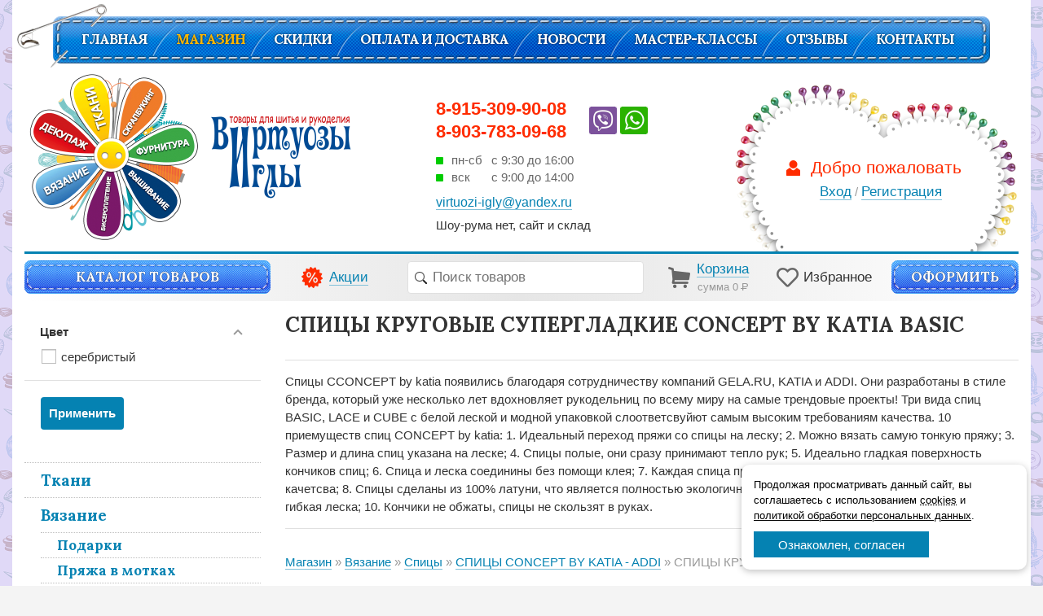

--- FILE ---
content_type: text/html; charset=windows-1251
request_url: https://virtuozi-igly.ru/magazin/vyazaniye/spitsy/spitsy-concept-by-katia-addi/spitsy-krugovyye-supergladkiye-katia-basic
body_size: 32305
content:
<!doctype html public "-//W3C//DTD HTML 4.01//EN" "http://www.w3.org/TR/html4/strict.dtd">
<html>
	<head>
		<base href="https://virtuozi-igly.ru/">
		<title>СПИЦЫ КРУГОВЫЕ СУПЕРГЛАДКИЕ CONCEPT BY KATIA BASIC</title>
		<meta name="author" content="Виртуозы иглы. Товары для шитья и рукоделия">
		<meta name="description" content="СПИЦЫ КРУГОВЫЕ СУПЕРГЛАДКИЕ CONCEPT BY KATIA BASIC">
		<meta name="keywords" content="СПИЦЫ КРУГОВЫЕ СУПЕРГЛАДКИЕ CONCEPT BY KATIA BASIC">
		<meta name="robots" content="index,follow">
		<meta name="viewport" content="width=device-width,initial-scale=1,maximum-scale=1,user-scalable=0">
		<meta http-equiv="content-type" content="text/html; charset=windows-1251">
		<link href="https://fonts.googleapis.com/css?family=Lora:400,400i,700,700i&amp;subset=cyrillic-ext" rel="stylesheet">
		<link rel="stylesheet" type="text/css" href="https://virtuozi-igly.ru/f/css/v51.86.css">
				<link rel="shortcut icon" href="https://virtuozi-igly.ru/favicon.ico">
			</head>
	<body style="background-color:#f4f4f4">
						<div id="w">
			<div id="h">
	<div class="box9">
			<div class="h_contact">
				<p class="h_contact_phones">
					<a href="viber://add?number=79153099008" class="h_contact_phones_viber"></a>
					<a href="whatsapp://79153099008" class="h_contact_phones_whatsapp"></a>
					8-915-309-90-08<br>8-903-783-09-68
				</p>
				<div class="welcome_schedule">
					<ul>
						<li><i class="welcome_schedule_full"></i><span>пн-cб</span> c 9:30 до 16:00</li><li><i class="welcome_schedule_full"></i><span>вск</span> с 9:00 до 14:00</li>					</ul>
				</div>
				<p class="h_contact_email"><a href="mailto:virtuozi-igly@yandex.ru"><u>virtuozi-igly@yandex.ru</u></a></p>
				<p style="margin-top: .5em;">Шоу-рума нет, сайт и склад</p>
			</div>
			<div class="h_menu">
				<label for="h-menu-handler" class="h_menu_handler blue_stitched_stripe">Меню</label>
				<input id="h-menu-handler" type="checkbox">
				<label for="h-menu-handler" class="h_menu_overlay"></label>
				<div class="h_menu_container">
					<ul>
						<li id="menu-item-0"><a class="" href="https://virtuozi-igly.ru/">Главная</a></li><li class="h_menu_sep"></li><li id="menu-item-1" class="a"><a class="a" href="https://virtuozi-igly.ru/magazin">Магазин</a></li><li class="h_menu_sep"></li><li id="menu-item-2"><a class="" href="https://virtuozi-igly.ru/skidki">СКИДКИ</a></li><li class="h_menu_sep"></li><li id="menu-item-3"><a class="" href="https://virtuozi-igly.ru/oplata-i-dostavka">Оплата и доставка</a></li><li class="h_menu_sep"></li><li id="menu-item-4"><a class="" href="https://virtuozi-igly.ru/novosti">Новости</a></li><li class="h_menu_sep"></li><li id="menu-item-5"><a class="" href="https://virtuozi-igly.ru/master-klassy">Мастер-классы</a></li><li class="h_menu_sep"></li><li id="menu-item-6"><a class="" href="https://virtuozi-igly.ru/otzyvy">Отзывы</a></li><li class="h_menu_sep"></li><li id="menu-item-7"><a class="" href="https://virtuozi-igly.ru/kontakty">Контакты</a></li>					</ul>
				</div>
			</div>
			<a class="h_logo" href="https://virtuozi-igly.ru/"><span>Вирутозы иглы. Товары для шитья и рукоделья</span></a>			<div class="h_igly"></div>
			<div class="h_igly_welcome">Добро пожаловать</div>
			<div class="h_igly_man"></div>
			<div class="h_auth">
				<a href="https://virtuozi-igly.ru/login"><i></i><u>Вход</u></a> / <a href="https://virtuozi-igly.ru/signup"><i></i><u>Регистрация</u></a>			</div>
			<div class="h_bottom_line"></div>
			<div class="h_bottom">
				<a class="blue_stitched_stripe h_catalog" href="https://virtuozi-igly.ru/magazin">Каталог товаров</a>								<div class="h_aktsii"><a href="https://virtuozi-igly.ru/aktsii"><u>Акции</u></a></div>
				<div class="h_search_form">
					<form action="https://virtuozi-igly.ru/magazin" class="shop_search" enctype="multipart/form-data" method="post">
	<input autocomplete="off" class="shop_search_pattern" maxlength="64" name="f_pattern" placeholder="Поиск товаров" type="text">
	<input class="shop_search_find" name="f_btn_apply" type="submit" value=" ">
	<input class="shop_search_reset x" name="f_btn_cancel" type="submit" value=" ">
	<div class="shop_search_list"></div>
</form>
				</div>
				<div class="h_cart">
					<div class="shop_cart_board" id="shop-cart-board">
	<a href="https://virtuozi-igly.ru/magazin/cart"><b>0</b><i class="material-icons-local_grocery_store"></i><u>Корзина</u><p>сумма 0 <span class="rouble">Р</span></p></a></div>				</div>
				<div class="h_favorite">
					<div class="shop_favorite_board" id="shop-favorite-board">
	<a href="https://virtuozi-igly.ru/magazin/favorite"><i class="far fa-heart"><b>0</b></i><u>Избранное</u></a></div>				</div>
				<a class="h_make_order blue_stitched_stripe" href="https://virtuozi-igly.ru/magazin/cart?#checkout">Оформить</a>			</div>
	</div>
</div>			<div id="c"><div class="box9">
				<div id="m">
					<div class="m_filter">
						<div class="shop_filter" id="shop-filter">
	<form class="shop_filter_form" id="shop-filter-form" method="get">
		<div class="shop_filter_container" id="shop-filter-container">
			<div class="shop_filter_line" data-id="3">
	<input class="shop_filter_line_checkbox" id="shop-filter-3" type="checkbox" checked>
	<label class="shop_filter_line_handler" for="shop-filter-3">
		Цвет		<svg class="shop_filter_line_handler_open" xmlns="http://www.w3.org/2000/svg" viewBox="0 0 18 18"><path d="M4 6 l5 5 l5 -5"></path></svg>
		<svg class="shop_filter_line_handler_close" xmlns="http://www.w3.org/2000/svg" viewBox="0 0 18 18"><path d="M4 12 l5 -5 l5 5"></path></svg>
	</label>
	<div class="shop_filter_line_container">
		<label class="shop_filter_checkbox"><input name="_3_19" type="checkbox" value="1" > <span>серебристый</span></label>	</div>
</div>		</div>
		<div class="shop_filter_button">
			<input class="shop_filter_button_apply" type="submit" value="Применить">
					</div>
		<div class="shop_filter_button_placeholder"></div>
	</form>
</div>
					</div>
					<div class="m_menu">
						<label for="m-menu-handler" class="m_menu_handler blue_stitched_stripe">Каталог товаров</label>
						<input id="m-menu-handler" type="checkbox">
						<div class="m_menu_container">
							<ul>
								<div class="shop_category_menu" id="shop-category-menu"><ul><li><i class="shop_category_menu_plus"></i><a href="https://virtuozi-igly.ru/magazin/tkani">Ткани</a><ul class="x"><li><i></i><a href="https://virtuozi-igly.ru/magazin/tkani/tkan-gabardin">Ткань габардин</a></li><li><i></i><a href="https://virtuozi-igly.ru/magazin/tkani/podkladochnyye-tkani">Подкладочные ткани</a></li><li><i></i><a href="https://virtuozi-igly.ru/magazin/tkani/tkani-kleyevyye-i-tekhnicheskiye">Ткани клеевые и технические</a></li><li><i></i><a href="https://virtuozi-igly.ru/magazin/tkani/sittsy-byazi-polotentsa">Ситцы, бязи, полотенца</a></li><li><i></i><a href="https://virtuozi-igly.ru/magazin/tkani/gobeleny-mebelnyye-tkani-tsena-za-1sm">Гобелены, мебельные ткани (цена за 1см)</a></li><li><i></i><a href="https://virtuozi-igly.ru/magazin/tkani/platelnyye">Плательные</a></li><li><i></i><a href="https://virtuozi-igly.ru/magazin/tkani/kostyumnyye">Костюмные</a></li><li><i></i><a href="https://virtuozi-igly.ru/magazin/tkani/shtapel">Штапель</a></li><li><i></i><a href="https://virtuozi-igly.ru/magazin/tkani/khlopok-dzhins">Хлопок, джинс</a></li><li><i></i><a href="https://virtuozi-igly.ru/magazin/tkani/khlopok-dlya-pechvorka-1">Хлопок для пэчворка</a></li><li><i></i><a href="https://virtuozi-igly.ru/magazin/tkani/len">Лён</a></li><li><i class="shop_category_menu_plus"></i><a href="https://virtuozi-igly.ru/magazin/tkani/shelk">Шелк</a><ul class="x"><li><i></i><a href="https://virtuozi-igly.ru/magazin/tkani/shelk/shelk-naturalnyy">Шелк натуральный</a></li><li><i></i><a href="https://virtuozi-igly.ru/magazin/tkani/shelk/shelk-sintetichesky">Шелк синтетический</a></li></ul></li><li><i></i><a href="https://virtuozi-igly.ru/magazin/tkani/trikotazh">Трикотаж</a></li><li><i></i><a href="https://virtuozi-igly.ru/magazin/tkani/barkhat">Бархат</a></li><li><i></i><a href="https://virtuozi-igly.ru/magazin/tkani/velvet">Вельвет</a></li><li><i></i><a href="https://virtuozi-igly.ru/magazin/tkani/bluzochnyye">Блузочные</a></li><li><i></i><a href="https://virtuozi-igly.ru/magazin/tkani/sorochechnyye">Сорочечные</a></li><li><i></i><a href="https://virtuozi-igly.ru/magazin/tkani/zhakkardovaya">Жаккардовая</a></li><li><i></i><a href="https://virtuozi-igly.ru/magazin/tkani/gipyur-kruzhevnaya-tkan">Гипюр, кружевная ткань</a></li><li><i></i><a href="https://virtuozi-igly.ru/magazin/tkani/kruzhevnaya-tkan">Кружевная ткань</a></li><li><i></i><a href="https://virtuozi-igly.ru/magazin/tkani/mekh">Мех</a></li><li><i></i><a href="https://virtuozi-igly.ru/magazin/tkani/paltovyye">Пальтовые</a></li><li><i></i><a href="https://virtuozi-igly.ru/magazin/tkani/utepliteli">Утеплители</a></li><li><i></i><a href="https://virtuozi-igly.ru/magazin/tkani/plyush">Плюш</a></li><li><i class="shop_category_menu_plus"></i><a href="https://virtuozi-igly.ru/magazin/tkani/kozha-zamsha">Кожа, замша</a><ul class="x"><li><i></i><a href="https://virtuozi-igly.ru/magazin/tkani/kozha-zamsha/kozha-naturalnaya">Кожа натуральная</a></li><li><i></i><a href="https://virtuozi-igly.ru/magazin/tkani/kozha-zamsha/kozha-iskusstvennaya">Кожа искусственная</a></li></ul></li><li><i></i><a href="https://virtuozi-igly.ru/magazin/tkani/stegannaya-tkan">Стеганная ткань</a></li><li><i></i><a href="https://virtuozi-igly.ru/magazin/tkani/flis">Флис</a></li><li><i></i><a href="https://virtuozi-igly.ru/magazin/tkani/neopren">Неопрен</a></li><li><i></i><a href="https://virtuozi-igly.ru/magazin/tkani/bifleks">Бифлекс</a></li><li><i></i><a href="https://virtuozi-igly.ru/magazin/tkani/atlas">Атлас</a></li><li><i></i><a href="https://virtuozi-igly.ru/magazin/tkani/krep-satin">Креп-сатин</a></li><li><i></i><a href="https://virtuozi-igly.ru/magazin/tkani/organza">Органза</a></li><li><i></i><a href="https://virtuozi-igly.ru/magazin/tkani/fatin">Фатин</a></li><li><i></i><a href="https://virtuozi-igly.ru/magazin/tkani/shifon">Шифон</a></li><li><i></i><a href="https://virtuozi-igly.ru/magazin/tkani/tafta">Тафта</a></li><li><i></i><a href="https://virtuozi-igly.ru/magazin/tkani/parcha">Парча</a></li><li><i></i><a href="https://virtuozi-igly.ru/magazin/tkani/tkan-s-blestyashchim-napyleniyem-disko">Ткань с блестящим напылением (диско)</a></li><li><i></i><a href="https://virtuozi-igly.ru/magazin/tkani/tkan-s-payetkami">Ткань с пайетками</a></li><li><i></i><a href="https://virtuozi-igly.ru/magazin/tkani/setka">Сетка</a></li><li><i></i><a href="https://virtuozi-igly.ru/magazin/tkani/setka-lyureks">Сетка люрекс</a></li><li><i class="shop_category_menu_plus"></i><a href="https://virtuozi-igly.ru/magazin/tkani/fetr">Фетр</a><ul class="x"><li><i></i><a href="https://virtuozi-igly.ru/magazin/tkani/fetr/listy-fetra-3-mm">Листы фетра 3 мм</a></li><li><i></i><a href="https://virtuozi-igly.ru/magazin/tkani/fetr/fetra-1-mm-listy-i-metrazh">Фетра 1 мм (Листы и метраж)</a></li><li><i></i><a href="https://virtuozi-igly.ru/magazin/tkani/fetr/listy-fetra-2-mm">Листы фетра 2 мм</a></li></ul></li><li><i></i><a href="https://virtuozi-igly.ru/magazin/tkani/prochiye-tkani">Прочие ткани</a></li></ul></li><li><i class="shop_category_menu_minus"></i><a href="https://virtuozi-igly.ru/magazin/vyazaniye">Вязание</a><ul><li><i></i><a href="https://virtuozi-igly.ru/magazin/vyazaniye/podarki">Подарки</a></li><li><i class="shop_category_menu_plus"></i><a href="https://virtuozi-igly.ru/magazin/vyazaniye/pryazha-v-motkakh">Пряжа в мотках</a><ul class="x"><li><i class="shop_category_menu_plus"></i><a href="https://virtuozi-igly.ru/magazin/vyazaniye/pryazha-v-motkakh/gazzal">Gazzal</a><ul class="x"><li><i></i><a href="https://virtuozi-igly.ru/magazin/vyazaniye/pryazha-v-motkakh/gazzal/pryazha-gazzal-happy-feet-kheppi-fit">Пряжа Gazzal HAPPY FEET (Хэппи фит)</a></li><li><i></i><a href="https://virtuozi-igly.ru/magazin/vyazaniye/pryazha-v-motkakh/gazzal/worm-gazzal">Worm GAZZAL</a></li><li><i></i><a href="https://virtuozi-igly.ru/magazin/vyazaniye/pryazha-v-motkakh/gazzal/super-kid-mohair-gazzal">Super Kid Mohair Gazzal</a></li></ul></li><li><i></i><a href="https://virtuozi-igly.ru/magazin/vyazaniye/pryazha-v-motkakh/pryazha-pukh-norki-sinyaya-etiketka">Пряжа ПУХ НОРКИ синяя этикетка</a></li><li><i></i><a href="https://virtuozi-igly.ru/magazin/vyazaniye/pryazha-v-motkakh/rafiya-raffia">Рафия (Raffia)</a></li><li><i class="shop_category_menu_plus"></i><a href="https://virtuozi-igly.ru/magazin/vyazaniye/pryazha-v-motkakh/lanoso">LANOSO</a><ul class="x"><li><i></i><a href="https://virtuozi-igly.ru/magazin/vyazaniye/pryazha-v-motkakh/lanoso/lanoso-lino">LANOSO Лино</a></li></ul></li><li><i class="shop_category_menu_plus"></i><a href="https://virtuozi-igly.ru/magazin/vyazaniye/pryazha-v-motkakh/rowan">Rowan</a><ul class="x"><li><i></i><a href="https://virtuozi-igly.ru/magazin/vyazaniye/pryazha-v-motkakh/rowan/kidsilk-haze-kidsilk-kheyz-rowan">Kidsilk Haze /Кидсилк Хэйз/ Rowan</a></li></ul></li><li><i class="shop_category_menu_plus"></i><a href="https://virtuozi-igly.ru/magazin/vyazaniye/pryazha-v-motkakh/lana-gatto-italiya">Lana Gatto (Италия)</a><ul class="x"><li><i></i><a href="https://virtuozi-igly.ru/magazin/vyazaniye/pryazha-v-motkakh/lana-gatto-italiya/supersoft-super-soft">Суперсофт (Super Soft)</a></li><li><i></i><a href="https://virtuozi-igly.ru/magazin/vyazaniye/pryazha-v-motkakh/lana-gatto-italiya/supersoft-printed">Суперсофт Принтед</a></li><li><i></i><a href="https://virtuozi-igly.ru/magazin/vyazaniye/pryazha-v-motkakh/lana-gatto-italiya/maksi-soft-lana-gatto-maxi-soft">Макси софт Lana Gatto (Maxi Soft)</a></li><li><i></i><a href="https://virtuozi-igly.ru/magazin/vyazaniye/pryazha-v-motkakh/lana-gatto-italiya/midi-soft-lana-gatto-midi-soft">Миди Софт Lana Gatto (Midi Soft)</a></li><li><i></i><a href="https://virtuozi-igly.ru/magazin/vyazaniye/pryazha-v-motkakh/lana-gatto-italiya/mini-soft-mini-soft">Мини софт (Mini soft)</a></li><li><i></i><a href="https://virtuozi-igly.ru/magazin/vyazaniye/pryazha-v-motkakh/lana-gatto-italiya/merinokot-lana-gatto-merinocot">Меринокот LANA GATTO (Merinocot)</a></li><li><i></i><a href="https://virtuozi-igly.ru/magazin/vyazaniye/pryazha-v-motkakh/lana-gatto-italiya/lana-gatto-silk-mohair">Lana Gatto SILK MOHAIR</a></li><li><i></i><a href="https://virtuozi-igly.ru/magazin/vyazaniye/pryazha-v-motkakh/lana-gatto-italiya/silk-mokher-lyureks-silk-mohair-lux">Силк Мохер Люрекс (SILK MOHAIR LUX)</a></li><li><i></i><a href="https://virtuozi-igly.ru/magazin/vyazaniye/pryazha-v-motkakh/lana-gatto-italiya/filing-feeling">Филинг (FEELING)</a></li><li><i></i><a href="https://virtuozi-igly.ru/magazin/vyazaniye/pryazha-v-motkakh/lana-gatto-italiya/bebi-soft-baby-soft">Беби Софт (BABY SOFT)</a></li><li><i></i><a href="https://virtuozi-igly.ru/magazin/vyazaniye/pryazha-v-motkakh/lana-gatto-italiya/grekeyl-grecale">Грекэйл (GRECALE)</a></li><li><i></i><a href="https://virtuozi-igly.ru/magazin/vyazaniye/pryazha-v-motkakh/lana-gatto-italiya/konkord-lana-gatto-concorde">Конкорд Лана Гатто (CONCORDE)</a></li><li><i></i><a href="https://virtuozi-igly.ru/magazin/vyazaniye/pryazha-v-motkakh/lana-gatto-italiya/belvyu-lana-gatto-bellevue">Бельвью ЛАНА ГАТТО (BELLEVUE)</a></li><li><i></i><a href="https://virtuozi-igly.ru/magazin/vyazaniye/pryazha-v-motkakh/lana-gatto-italiya/santorini">Санторини</a></li><li><i></i><a href="https://virtuozi-igly.ru/magazin/vyazaniye/pryazha-v-motkakh/lana-gatto-italiya/mokher-royal">Мохер Рояль</a></li><li><i></i><a href="https://virtuozi-igly.ru/magazin/vyazaniye/pryazha-v-motkakh/lana-gatto-italiya/sakhar-lana-gatto-sugar">Сахар ЛАНА ГАТТО (SUGAR)</a></li><li><i></i><a href="https://virtuozi-igly.ru/magazin/vyazaniye/pryazha-v-motkakh/lana-gatto-italiya/klass-class">Класс (CLASS)</a></li></ul></li><li><i class="shop_category_menu_plus"></i><a href="https://virtuozi-igly.ru/magazin/vyazaniye/pryazha-v-motkakh/drops-drops-norvegiya">Drops (Дропс) (Норвегия)</a><ul class="x"><li><i></i><a href="https://virtuozi-igly.ru/magazin/vyazaniye/pryazha-v-motkakh/drops-drops-norvegiya/drops-air-drops-eyr">DROPS AIR ( Дропс Эйр)</a></li></ul></li><li><i class="shop_category_menu_plus"></i><a href="https://virtuozi-igly.ru/magazin/vyazaniye/pryazha-v-motkakh/bbb-filati-italiya">BBB filati (Италия)</a><ul class="x"><li><i></i><a href="https://virtuozi-igly.ru/magazin/vyazaniye/pryazha-v-motkakh/bbb-filati-italiya/rekord-bbb-record">Рекорд (BBB Record)</a></li><li><i></i><a href="https://virtuozi-igly.ru/magazin/vyazaniye/pryazha-v-motkakh/bbb-filati-italiya/bebi-kashmir-baby-kashmir">Беби Кашмир (Baby Kashmir)</a></li><li><i></i><a href="https://virtuozi-igly.ru/magazin/vyazaniye/pryazha-v-motkakh/bbb-filati-italiya/kashmir-vvv">Кашмир ВВВ</a></li><li><i></i><a href="https://virtuozi-igly.ru/magazin/vyazaniye/pryazha-v-motkakh/bbb-filati-italiya/premyer-premiere-bbb-filaty">Премьер (Premiere BBB filaty)</a></li><li><i></i><a href="https://virtuozi-igly.ru/magazin/vyazaniye/pryazha-v-motkakh/bbb-filati-italiya/full-bbb-filaty-full">Фулл BBB filaty(Full)</a></li><li><i></i><a href="https://virtuozi-igly.ru/magazin/vyazaniye/pryazha-v-motkakh/bbb-filati-italiya/pryazha-merino-12-merino-12">Пряжа Мерино 12 (Merino 12)</a></li><li><i></i><a href="https://virtuozi-igly.ru/magazin/vyazaniye/pryazha-v-motkakh/bbb-filati-italiya/pryazha-belfiore-belfiore-s-proizvodstva">Пряжа Бельфиоре (Belfiore) СНЯТА С ПРОИЗВОДСТВА</a></li></ul></li><li><i class="shop_category_menu_plus"></i><a href="https://virtuozi-igly.ru/magazin/vyazaniye/pryazha-v-motkakh/ecafil-best-italiya">Ecafil Best (Италия)</a><ul class="x"><li><i></i><a href="https://virtuozi-igly.ru/magazin/vyazaniye/pryazha-v-motkakh/ecafil-best-italiya/pryazha-dolomiti-dolomiti">Пряжа Доломити (Dolomiti)</a></li><li><i></i><a href="https://virtuozi-igly.ru/magazin/vyazaniye/pryazha-v-motkakh/ecafil-best-italiya/pryazha-printsess-princess">Пряжа Принцесс (Princess)</a></li></ul></li><li><i class="shop_category_menu_plus"></i><a href="https://virtuozi-igly.ru/magazin/vyazaniye/pryazha-v-motkakh/katia-ispaniya">KATIA (Испания)</a><ul class="x"><li><i></i><a href="https://virtuozi-igly.ru/magazin/vyazaniye/pryazha-v-motkakh/katia-ispaniya/air-alpaca-katia">AIR ALPACA KATIA</a></li><li><i></i><a href="https://virtuozi-igly.ru/magazin/vyazaniye/pryazha-v-motkakh/katia-ispaniya/azteca-atsteka">Azteca (Ацтека)</a></li><li><i></i><a href="https://virtuozi-igly.ru/magazin/vyazaniye/pryazha-v-motkakh/katia-ispaniya/azteca-fine-atsteka-fayn">AZTECA FINE (Ацтека файн)</a></li><li><i></i><a href="https://virtuozi-igly.ru/magazin/vyazaniye/pryazha-v-motkakh/katia-ispaniya/atsteka-milrayaz-azteca-milrayas">Ацтека Милраяз (Azteca Milrayas)</a></li><li><i></i><a href="https://virtuozi-igly.ru/magazin/vyazaniye/pryazha-v-motkakh/katia-ispaniya/austral">AUSTRAL</a></li><li><i></i><a href="https://virtuozi-igly.ru/magazin/vyazaniye/pryazha-v-motkakh/katia-ispaniya/brisa-brisa">Brisa (Бриса)</a></li><li><i></i><a href="https://virtuozi-igly.ru/magazin/vyazaniye/pryazha-v-motkakh/katia-ispaniya/catena-merino-fine-katena-merino-fayn">Catena Merino Fine (Катена Мерино файн)</a></li><li><i></i><a href="https://virtuozi-igly.ru/magazin/vyazaniye/pryazha-v-motkakh/katia-ispaniya/cotton-merino-kotton-merino">Cotton-Merino (Коттон-Мерино)</a></li><li><i></i><a href="https://virtuozi-igly.ru/magazin/vyazaniye/pryazha-v-motkakh/katia-ispaniya/katia-cosmopolitan-kosmopolitan">KATIA COSMOPOLITAN (Космополитан)</a></li><li><i></i><a href="https://virtuozi-igly.ru/magazin/vyazaniye/pryazha-v-motkakh/katia-ispaniya/cotton-yak-kotton-yak">Cotton-Yak (Коттон-Як)</a></li><li><i></i><a href="https://virtuozi-igly.ru/magazin/vyazaniye/pryazha-v-motkakh/katia-ispaniya/darling-rainbow">Darling Rainbow</a></li><li><i></i><a href="https://virtuozi-igly.ru/magazin/vyazaniye/pryazha-v-motkakh/katia-ispaniya/dog-scarf">Dog Scarf</a></li><li><i></i><a href="https://virtuozi-igly.ru/magazin/vyazaniye/pryazha-v-motkakh/katia-ispaniya/ethnic-etnik">Ethnic (Этник)</a></li><li><i></i><a href="https://virtuozi-igly.ru/magazin/vyazaniye/pryazha-v-motkakh/katia-ispaniya/gatsby-katia-getsbi">GATSBY Katia (Гэтсби)</a></li><li><i></i><a href="https://virtuozi-igly.ru/magazin/vyazaniye/pryazha-v-motkakh/katia-ispaniya/inca-inka">INCA (Инка)</a></li><li><i></i><a href="https://virtuozi-igly.ru/magazin/vyazaniye/pryazha-v-motkakh/katia-ispaniya/ingenua-ingeniya">INGENUA (Ингения)</a></li><li><i></i><a href="https://virtuozi-igly.ru/magazin/vyazaniye/pryazha-v-motkakh/katia-ispaniya/ingenua-tweed-katia-ingenuya-tvid">Ingenua Tweed Katia (Ингенуя Твид)</a></li><li><i></i><a href="https://virtuozi-igly.ru/magazin/vyazaniye/pryazha-v-motkakh/katia-ispaniya/pryazha-love-wool-katia-lav-vul">Пряжа Love Wool Katia (Лав вул)</a></li><li><i></i><a href="https://virtuozi-igly.ru/magazin/vyazaniye/pryazha-v-motkakh/katia-ispaniya/katia-merino-lino-merino-lino">Katia Merino-Lino (Мерино Лино)</a></li><li><i></i><a href="https://virtuozi-igly.ru/magazin/vyazaniye/pryazha-v-motkakh/katia-ispaniya/peru-peru">Peru (Перу)</a></li><li><i></i><a href="https://virtuozi-igly.ru/magazin/vyazaniye/pryazha-v-motkakh/katia-ispaniya/polar-polar">Polar (Полар)</a></li><li><i></i><a href="https://virtuozi-igly.ru/magazin/vyazaniye/pryazha-v-motkakh/katia-ispaniya/ushuaia-ushuayya">USHUAIA (Ушуайя)</a></li></ul></li><li><i class="shop_category_menu_plus"></i><a href="https://virtuozi-igly.ru/magazin/vyazaniye/pryazha-v-motkakh/wool-sea-kitay">Wool sea (Китай)</a><ul class="x"><li><i></i><a href="https://virtuozi-igly.ru/magazin/vyazaniye/pryazha-v-motkakh/wool-sea-kitay/vegas">Вегас</a></li><li><i></i><a href="https://virtuozi-igly.ru/magazin/vyazaniye/pryazha-v-motkakh/wool-sea-kitay/banni-bunny">Банни ( Bunny)</a></li><li><i></i><a href="https://virtuozi-igly.ru/magazin/vyazaniye/pryazha-v-motkakh/wool-sea-kitay/layt-mokher">Лайт Мохер</a></li><li><i></i><a href="https://virtuozi-igly.ru/magazin/vyazaniye/pryazha-v-motkakh/wool-sea-kitay/yak-kotton">Як-коттон</a></li><li><i></i><a href="https://virtuozi-igly.ru/magazin/vyazaniye/pryazha-v-motkakh/wool-sea-kitay/len-flax-flaks">Лен FLAX (Флакс)</a></li><li><i></i><a href="https://virtuozi-igly.ru/magazin/vyazaniye/pryazha-v-motkakh/wool-sea-kitay/pryazha-fancy-fur-fansi-fe">Пряжа Fancy fur (Фанси фе)</a></li><li><i></i><a href="https://virtuozi-igly.ru/magazin/vyazaniye/pryazha-v-motkakh/wool-sea-kitay/norka-na-shelke-mink-silk-angora">Норка на шелке Mink-Silk Angora</a></li><li><i></i><a href="https://virtuozi-igly.ru/magazin/vyazaniye/pryazha-v-motkakh/wool-sea-kitay/rebbit-angora-rabbit-angora">Рэббит ангора (Rabbit angora)</a></li><li><i></i><a href="https://virtuozi-igly.ru/magazin/vyazaniye/pryazha-v-motkakh/wool-sea-kitay/pryazha-yak-silk-yak-silk-yak-shelk">Пряжа Yak Silk (Як силк)(Як шелк)</a></li><li><i></i><a href="https://virtuozi-igly.ru/magazin/vyazaniye/pryazha-v-motkakh/wool-sea-kitay/pryazha-teddi-velyurovaya">Пряжа Тедди (велюровая)</a></li><li><i></i><a href="https://virtuozi-igly.ru/magazin/vyazaniye/pryazha-v-motkakh/wool-sea-kitay/pryazha-yak-100-yak-100">Пряжа Yak 100 (Як 100)</a></li></ul></li><li><i class="shop_category_menu_plus"></i><a href="https://virtuozi-igly.ru/magazin/vyazaniye/pryazha-v-motkakh/kutnor-italiya">Kutnor (Италия)</a><ul class="x"><li><i></i><a href="https://virtuozi-igly.ru/magazin/vyazaniye/pryazha-v-motkakh/kutnor-italiya/mayra-kutnor-maira">Майра Кутнор (Maira)</a></li><li><i></i><a href="https://virtuozi-igly.ru/magazin/vyazaniye/pryazha-v-motkakh/kutnor-italiya/viverone-plyus-viverone-plus">Вивероне Плюс (Viverone Plus)</a></li><li><i></i><a href="https://virtuozi-igly.ru/magazin/vyazaniye/pryazha-v-motkakh/kutnor-italiya/pryazha-cielo-siyelo">Пряжа Cielo (Сиело)</a></li><li><i></i><a href="https://virtuozi-igly.ru/magazin/vyazaniye/pryazha-v-motkakh/kutnor-italiya/pryazha-kutnor-viveron-kutnor-viverone">Пряжа кутнор Виверон (Kutnor Viverone)</a></li><li><i></i><a href="https://virtuozi-igly.ru/magazin/vyazaniye/pryazha-v-motkakh/kutnor-italiya/angorino-angorino">Ангорино (Angorino)</a></li><li><i></i><a href="https://virtuozi-igly.ru/magazin/vyazaniye/pryazha-v-motkakh/kutnor-italiya/vittorio-lyuks">Витторио Люкс</a></li><li><i></i><a href="https://virtuozi-igly.ru/magazin/vyazaniye/pryazha-v-motkakh/kutnor-italiya/vittorio-vittorio">Витторио (Vittorio)</a></li><li><i></i><a href="https://virtuozi-igly.ru/magazin/vyazaniye/pryazha-v-motkakh/kutnor-italiya/lugano-lugano">Lugano (Лугано)</a></li><li><i></i><a href="https://virtuozi-igly.ru/magazin/vyazaniye/pryazha-v-motkakh/kutnor-italiya/pryazha-portofino-portofino">Пряжа Портофино (Portofino)</a></li></ul></li><li><i class="shop_category_menu_plus"></i><a href="https://virtuozi-igly.ru/magazin/vyazaniye/pryazha-v-motkakh/schachenmayr">Schachenmayr</a><ul class="x"><li><i></i><a href="https://virtuozi-igly.ru/magazin/vyazaniye/pryazha-v-motkakh/schachenmayr/regiya-selebreyshn-kolor-celebrations-color">Регия Селебрейшн Колор (Regia Celebrations Color)</a></li><li><i></i><a href="https://virtuozi-igly.ru/magazin/vyazaniye/pryazha-v-motkakh/schachenmayr/merino-yak-schachenmayr-regia-premium">Мерино Як Schachenmayr Regia Premium</a></li><li><i></i><a href="https://virtuozi-igly.ru/magazin/vyazaniye/pryazha-v-motkakh/schachenmayr/bravo-softi-bravo-softy">Браво Софти (Bravo Softy)</a></li><li><i></i><a href="https://virtuozi-igly.ru/magazin/vyazaniye/pryazha-v-motkakh/schachenmayr/kashemir-regia-premium">Кашемир Regia Premium</a></li><li><i></i><a href="https://virtuozi-igly.ru/magazin/vyazaniye/pryazha-v-motkakh/schachenmayr/schachenmayr-regia-iz-6-nitok">Schachenmayr Regia из 6 ниток</a></li><li><i></i><a href="https://virtuozi-igly.ru/magazin/vyazaniye/pryazha-v-motkakh/schachenmayr/regia-design-line-4-niti">Regia Design Line - 4-нити</a></li><li><i></i><a href="https://virtuozi-igly.ru/magazin/vyazaniye/pryazha-v-motkakh/schachenmayr/regia-pairfect">Regia Pairfect</a></li></ul></li><li><i class="shop_category_menu_plus"></i><a href="https://virtuozi-igly.ru/magazin/vyazaniye/pryazha-v-motkakh/himalaya-khimalaya">Himalaya  (Хималая)</a><ul class="x"><li><i></i><a href="https://virtuozi-igly.ru/magazin/vyazaniye/pryazha-v-motkakh/himalaya-khimalaya/nosochnaya-pryazha-himalaya-khimalayya-soks">Носочная пряжа Himalaya Socks (Хималайя Сокс)</a></li><li><i></i><a href="https://virtuozi-igly.ru/magazin/vyazaniye/pryazha-v-motkakh/himalaya-khimalaya/velvet-himalaya-velvet">Вельвет (Himalaya Velvet)</a></li><li><i></i><a href="https://virtuozi-igly.ru/magazin/vyazaniye/pryazha-v-motkakh/himalaya-khimalaya/pryazha-himalaya-khimalaya-dolfin-bebi">Пряжа Himalaya (Хималая) Долфин Беби</a></li></ul></li><li><i class="shop_category_menu_plus"></i><a href="https://virtuozi-igly.ru/magazin/vyazaniye/pryazha-v-motkakh/michell-peru">Michell (Перу)</a><ul class="x"><li><i></i><a href="https://virtuozi-igly.ru/magazin/vyazaniye/pryazha-v-motkakh/michell-peru/pryazha-kutnor-alpaka-silk-alpaca-silk">Пряжа Кутнор Альпака Силк (Alpaca Silk)</a></li><li><i></i><a href="https://virtuozi-igly.ru/magazin/vyazaniye/pryazha-v-motkakh/michell-peru/pryazha-natika-natica">Пряжа Натика (Natica)</a></li><li><i></i><a href="https://virtuozi-igly.ru/magazin/vyazaniye/pryazha-v-motkakh/michell-peru/pryazha-palla-palla">Пряжа Палла (Palla)</a></li><li><i></i><a href="https://virtuozi-igly.ru/magazin/vyazaniye/pryazha-v-motkakh/michell-peru/pryazha-pamir-pamir">Пряжа Памир (Pamir)</a></li><li><i></i><a href="https://virtuozi-igly.ru/magazin/vyazaniye/pryazha-v-motkakh/michell-peru/drey-drey">Дрэй (Drey)</a></li></ul></li><li><i class="shop_category_menu_plus"></i><a href="https://virtuozi-igly.ru/magazin/vyazaniye/pryazha-v-motkakh/weltus-khlopok-italiya">Weltus (хлопок) Италия</a><ul class="x"><li><i></i><a href="https://virtuozi-igly.ru/magazin/vyazaniye/pryazha-v-motkakh/weltus-khlopok-italiya/filo-di-skozia-5-filo-di-scozia-5">Фило Ди Скозиа №5 (Filo Di Scozia №5)</a></li><li><i></i><a href="https://virtuozi-igly.ru/magazin/vyazaniye/pryazha-v-motkakh/weltus-khlopok-italiya/kable-5-cable-5">Кабле 5 (Cable 5)</a></li><li><i></i><a href="https://virtuozi-igly.ru/magazin/vyazaniye/pryazha-v-motkakh/weltus-khlopok-italiya/iris-iris-1">Ирис (Iris)</a></li><li><i></i><a href="https://virtuozi-igly.ru/magazin/vyazaniye/pryazha-v-motkakh/weltus-khlopok-italiya/pryazha-weltus-filo-di-filo-di-skozia-8">Пряжа Weltus Filo Di Scozia (Фило Ди Скозиа №8)</a></li><li><i></i><a href="https://virtuozi-igly.ru/magazin/vyazaniye/pryazha-v-motkakh/weltus-khlopok-italiya/pryazha-egitto-yegitto">Пряжа Egitto (Егитто)</a></li><li><i></i><a href="https://virtuozi-igly.ru/magazin/vyazaniye/pryazha-v-motkakh/weltus-khlopok-italiya/pryazha-baby-cotton-bebi-kotton">Пряжа Baby Cotton (Бэби Коттон)</a></li></ul></li><li><i class="shop_category_menu_plus"></i><a href="https://virtuozi-igly.ru/magazin/vyazaniye/pryazha-v-motkakh/lang-yarns">Lang Yarns</a><ul class="x"><li><i></i><a href="https://virtuozi-igly.ru/magazin/vyazaniye/pryazha-v-motkakh/lang-yarns/alpaca-superlight">Alpaca Superlight</a></li><li><i></i><a href="https://virtuozi-igly.ru/magazin/vyazaniye/pryazha-v-motkakh/lang-yarns/turing-lang-yarns-touring">Туринг Lang Yarns (Touring)</a></li><li><i></i><a href="https://virtuozi-igly.ru/magazin/vyazaniye/pryazha-v-motkakh/lang-yarns/pryazha-ario-ario">Пряжа ARIO (Арио)</a></li><li><i></i><a href="https://virtuozi-igly.ru/magazin/vyazaniye/pryazha-v-motkakh/lang-yarns/pryazha-lang-yarns-finn-finn">Пряжа Lang Yarns FINN (Финн)</a></li><li><i></i><a href="https://virtuozi-igly.ru/magazin/vyazaniye/pryazha-v-motkakh/lang-yarns/pryazha-riga">Пряжа Riga</a></li><li><i></i><a href="https://virtuozi-igly.ru/magazin/vyazaniye/pryazha-v-motkakh/lang-yarns/elena-yelena-art-886">Elena (Елена) арт. 886</a></li><li><i></i><a href="https://virtuozi-igly.ru/magazin/vyazaniye/pryazha-v-motkakh/lang-yarns/pryazha-celine">Пряжа CELINE</a></li><li><i></i><a href="https://virtuozi-igly.ru/magazin/vyazaniye/pryazha-v-motkakh/lang-yarns/pryazha-yak-yak">Пряжа Yak (Як)</a></li><li><i></i><a href="https://virtuozi-igly.ru/magazin/vyazaniye/pryazha-v-motkakh/lang-yarns/pryazha-novena-lang-yarns-novena">Пряжа NOVENA Lang Yarns (новена)</a></li></ul></li><li><i class="shop_category_menu_plus"></i><a href="https://virtuozi-igly.ru/magazin/vyazaniye/pryazha-v-motkakh/etrofil">Etrofil</a><ul class="x"><li><i></i><a href="https://virtuozi-igly.ru/magazin/vyazaniye/pryazha-v-motkakh/etrofil/angora-lyuks-etrofil">Ангора Люкс Этрофил</a></li></ul></li><li><i class="shop_category_menu_plus"></i><a href="https://virtuozi-igly.ru/magazin/vyazaniye/pryazha-v-motkakh/austermann">Austermann</a><ul class="x"><li><i></i><a href="https://virtuozi-igly.ru/magazin/vyazaniye/pryazha-v-motkakh/austermann/fortissima-fortissima">Fortissima (Фортиссима)</a></li><li><i></i><a href="https://virtuozi-igly.ru/magazin/vyazaniye/pryazha-v-motkakh/austermann/pryazha-fortissima-meco-fortissima-meksiko">Пряжа Fortissima Mexico (Фортиссима Мексико)</a></li><li><i></i><a href="https://virtuozi-igly.ru/magazin/vyazaniye/pryazha-v-motkakh/austermann/pryazha-merino-105">Пряжа Merino 105</a></li><li><i></i><a href="https://virtuozi-igly.ru/magazin/vyazaniye/pryazha-v-motkakh/austermann/pryazha-pailletten">Пряжа Pailletten</a></li></ul></li><li><i class="shop_category_menu_plus"></i><a href="https://virtuozi-igly.ru/magazin/vyazaniye/pryazha-v-motkakh/schoppel-germaniya">SCHOPPEL (Германия)</a><ul class="x"><li><i></i><a href="https://virtuozi-igly.ru/magazin/vyazaniye/pryazha-v-motkakh/schoppel-germaniya/admiral-admiral">Адмирал (Admiral)</a></li><li><i></i><a href="https://virtuozi-igly.ru/magazin/vyazaniye/pryazha-v-motkakh/schoppel-germaniya/lace-ball">Lace Ball</a></li><li><i></i><a href="https://virtuozi-igly.ru/magazin/vyazaniye/pryazha-v-motkakh/schoppel-germaniya/reggae-ombre-reggi-ombre">Reggae Ombre (Рэгги Омбре)</a></li></ul></li><li><i class="shop_category_menu_plus"></i><a href="https://virtuozi-igly.ru/magazin/vyazaniye/pryazha-v-motkakh/filitaly-lab-italiya">Filitaly Lab (Италия)</a><ul class="x"><li><i></i><a href="https://virtuozi-igly.ru/magazin/vyazaniye/pryazha-v-motkakh/filitaly-lab-italiya/kalari-kalari">Калари (Kalari)</a></li><li><i></i><a href="https://virtuozi-igly.ru/magazin/vyazaniye/pryazha-v-motkakh/filitaly-lab-italiya/belsaida-maksi-belsaida-maxi-shibayya">Белсаида Макси (Belsaida Maxi) (Шибайя)</a></li><li><i></i><a href="https://virtuozi-igly.ru/magazin/vyazaniye/pryazha-v-motkakh/filitaly-lab-italiya/pryazha-belsaida-mini-belsaida-mini">Пряжа Белсаида Мини (Belsaida Mini)</a></li></ul></li><li><i class="shop_category_menu_plus"></i><a href="https://virtuozi-igly.ru/magazin/vyazaniye/pryazha-v-motkakh/laines-du-nord-italiya">Laines du Nord (Италия)</a><ul class="x"><li><i></i><a href="https://virtuozi-igly.ru/magazin/vyazaniye/pryazha-v-motkakh/laines-du-nord-italiya/feshn-zhakkard">Фэшн Жаккард</a></li><li><i></i><a href="https://virtuozi-igly.ru/magazin/vyazaniye/pryazha-v-motkakh/laines-du-nord-italiya/poema-mohair-poema-mokher">Poema Mohair (Поэма Мохер)</a></li><li><i></i><a href="https://virtuozi-igly.ru/magazin/vyazaniye/pryazha-v-motkakh/laines-du-nord-italiya/spring-vul-spring-wool">Спринг Вул (Spring Wool)</a></li><li><i></i><a href="https://virtuozi-igly.ru/magazin/vyazaniye/pryazha-v-motkakh/laines-du-nord-italiya/ekobebi-ecobaby">Экобэби (EcoBaby)</a></li><li><i></i><a href="https://virtuozi-igly.ru/magazin/vyazaniye/pryazha-v-motkakh/laines-du-nord-italiya/baby-milk">Baby Milk</a></li><li><i></i><a href="https://virtuozi-igly.ru/magazin/vyazaniye/pryazha-v-motkakh/laines-du-nord-italiya/vivaldi-vivaldi">Вивальди ( Vivaldi)</a></li><li><i></i><a href="https://virtuozi-igly.ru/magazin/vyazaniye/pryazha-v-motkakh/laines-du-nord-italiya/dolly-125">Dolly 125</a></li><li><i></i><a href="https://virtuozi-igly.ru/magazin/vyazaniye/pryazha-v-motkakh/laines-du-nord-italiya/merino-yak">Merino Yak</a></li></ul></li><li><i class="shop_category_menu_plus"></i><a href="https://virtuozi-igly.ru/magazin/vyazaniye/pryazha-v-motkakh/profil-profil">Profil (Профил)</a><ul class="x"><li><i></i><a href="https://virtuozi-igly.ru/magazin/vyazaniye/pryazha-v-motkakh/profil-profil/merino-ekstra-125-merino-125-profil">Мерино Экстра 125 (Merino 125 Profil)</a></li><li><i></i><a href="https://virtuozi-igly.ru/magazin/vyazaniye/pryazha-v-motkakh/profil-profil/merino-ekstra-90-merino-extra-90-profil">Мерино Экстра 90 (Merino Extra 90 - Profil)</a></li></ul></li><li><i class="shop_category_menu_plus"></i><a href="https://virtuozi-igly.ru/magazin/vyazaniye/pryazha-v-motkakh/filati-italiya">Filati (Италия)</a><ul class="x"><li><i></i><a href="https://virtuozi-igly.ru/magazin/vyazaniye/pryazha-v-motkakh/filati-italiya/kim-peyl">Ким Пэйл</a></li><li><i></i><a href="https://virtuozi-igly.ru/magazin/vyazaniye/pryazha-v-motkakh/filati-italiya/pryazha-alpachic-alpashik">Пряжа Alpachic (Альпашик)</a></li><li><i></i><a href="https://virtuozi-igly.ru/magazin/vyazaniye/pryazha-v-motkakh/filati-italiya/precious-yarn-silk">Precious Yarn SILK</a></li><li><i></i><a href="https://virtuozi-igly.ru/magazin/vyazaniye/pryazha-v-motkakh/filati-italiya/pryazha-prints-prince">Пряжа Принц (Prince)</a></li><li><i></i><a href="https://virtuozi-igly.ru/magazin/vyazaniye/pryazha-v-motkakh/filati-italiya/pryazha-stella">Пряжа Stella</a></li><li><i></i><a href="https://virtuozi-igly.ru/magazin/vyazaniye/pryazha-v-motkakh/filati-italiya/pryazha-katenella-catenella-italiya">Пряжа Катенелла (Catenella) Италия</a></li></ul></li><li><i class="shop_category_menu_plus"></i><a href="https://virtuozi-igly.ru/magazin/vyazaniye/pryazha-v-motkakh/rial-filaty-italiya">Rial filaty (Италия)</a><ul class="x"><li><i></i><a href="https://virtuozi-igly.ru/magazin/vyazaniye/pryazha-v-motkakh/rial-filaty-italiya/pryazha-morbidone-morbidone-500">Пряжа Морбидоне  (Morbidone 500)</a></li><li><i></i><a href="https://virtuozi-igly.ru/magazin/vyazaniye/pryazha-v-motkakh/rial-filaty-italiya/mega-morbidone-mega-morbidone">Мега Морбидоне ( Mega Morbidone)</a></li><li><i></i><a href="https://virtuozi-igly.ru/magazin/vyazaniye/pryazha-v-motkakh/rial-filaty-italiya/pryazha-bebi-supremo-baby-supremo">Пряжа Беби супремо (Baby Supremo)</a></li><li><i></i><a href="https://virtuozi-igly.ru/magazin/vyazaniye/pryazha-v-motkakh/rial-filaty-italiya/merino-soft-merino-soft-rial-filati">Merino Soft  ( Мерино софт) Rial Filati</a></li></ul></li><li><i class="shop_category_menu_plus"></i><a href="https://virtuozi-igly.ru/magazin/vyazaniye/pryazha-v-motkakh/seam">СЕАМ</a><ul class="x"><li><i></i><a href="https://virtuozi-igly.ru/magazin/vyazaniye/pryazha-v-motkakh/seam/kid-silk-seam">Кид Силк Сеам</a></li><li><i></i><a href="https://virtuozi-igly.ru/magazin/vyazaniye/pryazha-v-motkakh/seam/nosochnaya-pryazha-seam-soks-yarn">Носочная пряжа Сеам Сокс ярн</a></li><li><i></i><a href="https://virtuozi-igly.ru/magazin/vyazaniye/pryazha-v-motkakh/seam/ekokoli-seam">Экоколи Сеам</a></li><li><i></i><a href="https://virtuozi-igly.ru/magazin/vyazaniye/pryazha-v-motkakh/seam/mokher-seam-super-kid-mokher">мохер Сеам Супер Кид Мохер</a></li><li><i></i><a href="https://virtuozi-igly.ru/magazin/vyazaniye/pryazha-v-motkakh/seam/seam-tensel">Сеам Тенсель</a></li><li><i></i><a href="https://virtuozi-igly.ru/magazin/vyazaniye/pryazha-v-motkakh/seam/merino-ekstra-fine-seam">Мерино Экстра Фине Сеам</a></li><li><i></i><a href="https://virtuozi-igly.ru/magazin/vyazaniye/pryazha-v-motkakh/seam/kid-seta-super-seam">Кид Сета Супер Сеам</a></li><li><i></i><a href="https://virtuozi-igly.ru/magazin/vyazaniye/pryazha-v-motkakh/seam/shnurok-seam-kobra">Шнурок Сеам Кобра</a></li><li><i></i><a href="https://virtuozi-igly.ru/magazin/vyazaniye/pryazha-v-motkakh/seam/polusherst-garda-seam">Полушерсть Гарда Сеам</a></li><li><i></i><a href="https://virtuozi-igly.ru/magazin/vyazaniye/pryazha-v-motkakh/seam/pryazha-nosochnaya-komfi-seam">Пряжа носочная КОМФИ Сеам</a></li><li><i></i><a href="https://virtuozi-igly.ru/magazin/vyazaniye/pryazha-v-motkakh/seam/vul-fayn-wool-fine">Вул файн (Wool fine)</a></li><li><i></i><a href="https://virtuozi-igly.ru/magazin/vyazaniye/pryazha-v-motkakh/seam/angora-fine-seam-angora-fine">Ангора Фине Сеам (Angora Fine)</a></li><li><i></i><a href="https://virtuozi-igly.ru/magazin/vyazaniye/pryazha-v-motkakh/seam/anna-tvist">Анна твист</a></li><li><i></i><a href="https://virtuozi-igly.ru/magazin/vyazaniye/pryazha-v-motkakh/seam/seam-anna-16">Сеам Анна 16</a></li><li><i></i><a href="https://virtuozi-igly.ru/magazin/vyazaniye/pryazha-v-motkakh/seam/anta-seam-inca-tops-anta">Анта Сеам (Inca Tops Anta)</a></li><li><i></i><a href="https://virtuozi-igly.ru/magazin/vyazaniye/pryazha-v-motkakh/seam/arkobaleno-seam">Аркобалено Сеам</a></li><li><i></i><a href="https://virtuozi-igly.ru/magazin/vyazaniye/pryazha-v-motkakh/seam/aura-seam">Аура Сеам</a></li><li><i></i><a href="https://virtuozi-igly.ru/magazin/vyazaniye/pryazha-v-motkakh/seam/bum-seam-boom-seam">Бум Сеам (BOOM Seam)</a></li><li><i></i><a href="https://virtuozi-igly.ru/magazin/vyazaniye/pryazha-v-motkakh/seam/pryazha-virdzhiniya-seam-virginia-seam">Пряжа Вирджиния Сеам (Virginia Seam)</a></li><li><i></i><a href="https://virtuozi-igly.ru/magazin/vyazaniye/pryazha-v-motkakh/seam/keyptaun-seam-capetown">КейпТаун Сеам (CapeTown)</a></li><li><i></i><a href="https://virtuozi-igly.ru/magazin/vyazaniye/pryazha-v-motkakh/seam/king-kid-silk-seam">Кинг Кид силк Сеам</a></li><li><i></i><a href="https://virtuozi-igly.ru/magazin/vyazaniye/pryazha-v-motkakh/seam/kimberli-seam-kimberly">Кимберли Сеам (Kimberly)</a></li><li><i></i><a href="https://virtuozi-igly.ru/magazin/vyazaniye/pryazha-v-motkakh/seam/lambada-fayn-seam-lambada-fine-lambada-fayn">Ламбада Файн - Seam Lambada fine (Ламбада файн)</a></li><li><i></i><a href="https://virtuozi-igly.ru/magazin/vyazaniye/pryazha-v-motkakh/seam/liotsell-seam-seam-liocell">Лиоцелл Сеам (Сеам LIOCELL)</a></li><li><i></i><a href="https://virtuozi-igly.ru/magazin/vyazaniye/pryazha-v-motkakh/seam/merino-leys-seam">Мерино Лэйс Сеам</a></li><li><i></i><a href="https://virtuozi-igly.ru/magazin/vyazaniye/pryazha-v-motkakh/seam/regina-print-seam-nosochnaya">Регина принт Сеам носочная</a></li><li><i></i><a href="https://virtuozi-igly.ru/magazin/vyazaniye/pryazha-v-motkakh/seam/rozmarino-seam-rosmarino">Розмарино Сеам  (Rosmarino)</a></li><li><i></i><a href="https://virtuozi-igly.ru/magazin/vyazaniye/pryazha-v-motkakh/seam/rondo-seam">Рондо Сеам</a></li><li><i></i><a href="https://virtuozi-igly.ru/magazin/vyazaniye/pryazha-v-motkakh/seam/seam-sapfir-lyuks-garus">Сеам Сапфир Люкс (Гарус)</a></li><li><i></i><a href="https://virtuozi-igly.ru/magazin/vyazaniye/pryazha-v-motkakh/seam/skay">Скай</a></li><li><i></i><a href="https://virtuozi-igly.ru/magazin/vyazaniye/pryazha-v-motkakh/seam/soffiche-seam">Соффиче Сеам</a></li></ul></li><li><i class="shop_category_menu_plus"></i><a href="https://virtuozi-igly.ru/magazin/vyazaniye/pryazha-v-motkakh/casa-del-filato">Casa del Filato</a><ul class="x"><li><i></i><a href="https://virtuozi-igly.ru/magazin/vyazaniye/pryazha-v-motkakh/casa-del-filato/pryazha-angora-soft-angora-soft">Пряжа Ангора Софт (Angora Soft)</a></li></ul></li><li><i class="shop_category_menu_plus"></i><a href="https://virtuozi-igly.ru/magazin/vyazaniye/pryazha-v-motkakh/alpina">ALPINA</a><ul class="x"><li><i></i><a href="https://virtuozi-igly.ru/magazin/vyazaniye/pryazha-v-motkakh/alpina/alpina-klement-alpina-klement">ALPINA Klement (Альпина Клемент)</a></li><li><i></i><a href="https://virtuozi-igly.ru/magazin/vyazaniye/pryazha-v-motkakh/alpina/alpina-agnes-agnes">ALPINA AGNES ( Агнес)</a></li></ul></li><li><i></i><a href="https://virtuozi-igly.ru/magazin/vyazaniye/pryazha-v-motkakh/pryazha-gazzal">Пряжа Gazzal</a></li><li><i class="shop_category_menu_plus"></i><a href="https://virtuozi-igly.ru/magazin/vyazaniye/pryazha-v-motkakh/pryazha-yarnart">Пряжа YarnArt</a><ul class="x"><li><i></i><a href="https://virtuozi-igly.ru/magazin/vyazaniye/pryazha-v-motkakh/pryazha-yarnart/iris">Iris</a></li><li><i></i><a href="https://virtuozi-igly.ru/magazin/vyazaniye/pryazha-v-motkakh/pryazha-yarnart/dolce-dolche">Dolce (Дольче)</a></li></ul></li><li><i class="shop_category_menu_plus"></i><a href="https://virtuozi-igly.ru/magazin/vyazaniye/pryazha-v-motkakh/pekhorsky-tekstil-rossiya">Пехорский текстиль (Россия)</a><ul class="x"><li><i></i><a href="https://virtuozi-igly.ru/magazin/vyazaniye/pryazha-v-motkakh/pekhorsky-tekstil-rossiya/khlopok-pekhorka-vesennyaya">Хлопок Пехорка Весенняя</a></li><li><i></i><a href="https://virtuozi-igly.ru/magazin/vyazaniye/pryazha-v-motkakh/pekhorsky-tekstil-rossiya/tsvetnoye-kruzhevo">Цветное кружево</a></li><li><i></i><a href="https://virtuozi-igly.ru/magazin/vyazaniye/pryazha-v-motkakh/pekhorsky-tekstil-rossiya/romantichnaya">Романтичная</a></li><li><i></i><a href="https://virtuozi-igly.ru/magazin/vyazaniye/pryazha-v-motkakh/pekhorsky-tekstil-rossiya/avstraliysky-merinos">&quot;Австралийский меринос&quot;</a></li><li><i></i><a href="https://virtuozi-igly.ru/magazin/vyazaniye/pryazha-v-motkakh/pekhorsky-tekstil-rossiya/pekhorka-detsky-kapriz">&quot;Пехорка Детский каприз&quot;</a></li><li><i></i><a href="https://virtuozi-igly.ru/magazin/vyazaniye/pryazha-v-motkakh/pekhorsky-tekstil-rossiya/detsky-kapriz-teplyy">Детский каприз теплый</a></li><li><i></i><a href="https://virtuozi-igly.ru/magazin/vyazaniye/pryazha-v-motkakh/pekhorsky-tekstil-rossiya/detskaya-novinka">&quot;Детская новинка&quot;</a></li><li><i></i><a href="https://virtuozi-igly.ru/magazin/vyazaniye/pryazha-v-motkakh/pekhorsky-tekstil-rossiya/merinosovaya">&quot;Мериносовая&quot;</a></li><li><i></i><a href="https://virtuozi-igly.ru/magazin/vyazaniye/pryazha-v-motkakh/pekhorsky-tekstil-rossiya/detsky-khlopok">&quot;Детский хлопок&quot;</a></li><li><i></i><a href="https://virtuozi-igly.ru/magazin/vyazaniye/pryazha-v-motkakh/pekhorsky-tekstil-rossiya/blestyashchy-len">&quot;Блестящий лён&quot;</a></li><li><i></i><a href="https://virtuozi-igly.ru/magazin/vyazaniye/pryazha-v-motkakh/pekhorsky-tekstil-rossiya/zhemchuzhnaya">&quot;Жемчужная&quot;</a></li><li><i></i><a href="https://virtuozi-igly.ru/magazin/vyazaniye/pryazha-v-motkakh/pekhorsky-tekstil-rossiya/derevenskaya">«Деревенская»</a></li><li><i></i><a href="https://virtuozi-igly.ru/magazin/vyazaniye/pryazha-v-motkakh/pekhorsky-tekstil-rossiya/uspeshnaya">&quot;Успешная&quot;</a></li><li><i></i><a href="https://virtuozi-igly.ru/magazin/vyazaniye/pryazha-v-motkakh/pekhorsky-tekstil-rossiya/streychevaya">Стрейчевая</a></li></ul></li><li><i class="shop_category_menu_plus"></i><a href="https://virtuozi-igly.ru/magazin/vyazaniye/pryazha-v-motkakh/pryazha-adelia">Пряжа Adelia</a><ul class="x"><li><i></i><a href="https://virtuozi-igly.ru/magazin/vyazaniye/pryazha-v-motkakh/pryazha-adelia/dolly-adeliya-dolli">DOLLY ( Аделия Долли)</a></li><li><i></i><a href="https://virtuozi-igly.ru/magazin/vyazaniye/pryazha-v-motkakh/pryazha-adelia/adeliya-dolly-velour">Аделия &quot;DOLLY VELOUR&quot;</a></li></ul></li><li><i class="shop_category_menu_plus"></i><a href="https://virtuozi-igly.ru/magazin/vyazaniye/pryazha-v-motkakh/pryazha-alize-turtsiya">Пряжа Alize (Турция)</a><ul class="x"><li><i></i><a href="https://virtuozi-igly.ru/magazin/vyazaniye/pryazha-v-motkakh/pryazha-alize-turtsiya/pryazha-shal-simli-alize-sal-simli-alize">Пряжа Шал Симли Ализе (Sal Simli Alize)</a></li><li><i></i><a href="https://virtuozi-igly.ru/magazin/vyazaniye/pryazha-v-motkakh/pryazha-alize-turtsiya/decofur-simli-dekofyur-simli">Decofur simli (Декофюр симли)</a></li><li><i></i><a href="https://virtuozi-igly.ru/magazin/vyazaniye/pryazha-v-motkakh/pryazha-alize-turtsiya/country-kantri">Country (Кантри)</a></li><li><i></i><a href="https://virtuozi-igly.ru/magazin/vyazaniye/pryazha-v-motkakh/pryazha-alize-turtsiya/pryazha-s-payetkami-sal-abiye-shal-abiye">Пряжа с пайетками Sal Abiye (Шал Абие)</a></li><li><i></i><a href="https://virtuozi-igly.ru/magazin/vyazaniye/pryazha-v-motkakh/pryazha-alize-turtsiya/nosochnaya-pryazha-alize-100-comfort-socks">Носочная пряжа Alize SUPERWASH 100 (Comfort Socks)</a></li></ul></li><li><i class="shop_category_menu_plus"></i><a href="https://virtuozi-igly.ru/magazin/vyazaniye/pryazha-v-motkakh/pryazha-pnk-im-kirova">Пряжа ПНК им Кирова</a><ul class="x"><li><i></i><a href="https://virtuozi-igly.ru/magazin/vyazaniye/pryazha-v-motkakh/pryazha-pnk-im-kirova/iris-1">&quot;Ирис&quot;</a></li><li><i></i><a href="https://virtuozi-igly.ru/magazin/vyazaniye/pryazha-v-motkakh/pryazha-pnk-im-kirova/nartsiss">Нарцисс</a></li><li><i></i><a href="https://virtuozi-igly.ru/magazin/vyazaniye/pryazha-v-motkakh/pryazha-pnk-im-kirova/kudelnitsa">&quot;Кудельница&quot;</a></li><li><i></i><a href="https://virtuozi-igly.ru/magazin/vyazaniye/pryazha-v-motkakh/pryazha-pnk-im-kirova/kruzhevnitsa">&quot;Кружевница&quot;</a></li></ul></li><li><i class="shop_category_menu_plus"></i><a href="https://virtuozi-igly.ru/magazin/vyazaniye/pryazha-v-motkakh/pryazha-visantia">Пряжа Visantia</a><ul class="x"><li><i></i><a href="https://virtuozi-igly.ru/magazin/vyazaniye/pryazha-v-motkakh/pryazha-visantia/pryazha-visantia-trafka">Пряжа Visantia &quot;TRAFKA&quot;</a></li><li><i></i><a href="https://virtuozi-igly.ru/magazin/vyazaniye/pryazha-v-motkakh/pryazha-visantia/pryazha-visantia-luxe-new">Пряжа Visantia &quot;LUXE new&quot;</a></li></ul></li><li><i class="shop_category_menu_plus"></i><a href="https://virtuozi-igly.ru/magazin/vyazaniye/pryazha-v-motkakh/pryazha-troitskaya-rossiya">Пряжа Троицкая (Россия)</a><ul class="x"><li><i></i><a href="https://virtuozi-igly.ru/magazin/vyazaniye/pryazha-v-motkakh/pryazha-troitskaya-rossiya/podsnezhnik">&quot;Подснежник&quot;</a></li><li><i></i><a href="https://virtuozi-igly.ru/magazin/vyazaniye/pryazha-v-motkakh/pryazha-troitskaya-rossiya/astra-troitskaya-khlopok-1">Астра ТРОИЦКАЯ хлопок</a></li></ul></li><li><i class="shop_category_menu_plus"></i><a href="https://virtuozi-igly.ru/magazin/vyazaniye/pryazha-v-motkakh/pryazha-kamteks-rossiya">Пряжа Камтекс (Россия)</a><ul class="x"><li><i></i><a href="https://virtuozi-igly.ru/magazin/vyazaniye/pryazha-v-motkakh/pryazha-kamteks-rossiya/khlopok-travka">&quot;Хлопок травка&quot;</a></li></ul></li><li><i class="shop_category_menu_plus"></i><a href="https://virtuozi-igly.ru/magazin/vyazaniye/pryazha-v-motkakh/nako">NAKO</a><ul class="x"><li><i></i><a href="https://virtuozi-igly.ru/magazin/vyazaniye/pryazha-v-motkakh/nako/nabory-pryazhi-nako-mini">Наборы пряжи Nako Mini</a></li><li><i></i><a href="https://virtuozi-igly.ru/magazin/vyazaniye/pryazha-v-motkakh/nako/nosochnaya-pryazha-nako-boho-bokho">Носочная пряжа Nako Boho (Бохо)</a></li><li><i></i><a href="https://virtuozi-igly.ru/magazin/vyazaniye/pryazha-v-motkakh/nako/pryazha-nako-lora-lora">Пряжа Nako Lora Лора</a></li><li><i></i><a href="https://virtuozi-igly.ru/magazin/vyazaniye/pryazha-v-motkakh/nako/pryazha-nako-nakolen-jakar">Пряжа Nako Nakolen Jakar</a></li><li><i></i><a href="https://virtuozi-igly.ru/magazin/vyazaniye/pryazha-v-motkakh/nako/pryazha-nako-natural-bebe">Пряжа Nako Natural Bebe</a></li><li><i></i><a href="https://virtuozi-igly.ru/magazin/vyazaniye/pryazha-v-motkakh/nako/pryazha-nako-pure-wool">Пряжа Nako Pure Wool</a></li><li><i></i><a href="https://virtuozi-igly.ru/magazin/vyazaniye/pryazha-v-motkakh/nako/pryazha-nako-superlambs-special">Пряжа Nako Superlambs Special</a></li><li><i></i><a href="https://virtuozi-igly.ru/magazin/vyazaniye/pryazha-v-motkakh/nako/pryazha-naco-mohair-delicate">Пряжа Naco Mohair Delicate</a></li></ul></li><li><i class="shop_category_menu_plus"></i><a href="https://virtuozi-igly.ru/magazin/vyazaniye/pryazha-v-motkakh/pryazha-vita-1">Пряжа Vita</a><ul class="x"><li><i class="shop_category_menu_plus"></i><a href="https://virtuozi-igly.ru/magazin/vyazaniye/pryazha-v-motkakh/pryazha-vita-1/pryazha-vita-cotton">Пряжа Vita cotton</a><ul class="x"><li><i></i><a href="https://virtuozi-igly.ru/magazin/vyazaniye/pryazha-v-motkakh/pryazha-vita-1/pryazha-vita-cotton/pryazha-vita-cotton-pelican-pelikan">Пряжа Vita cotton Pelican (Пеликан)</a></li><li><i></i><a href="https://virtuozi-igly.ru/magazin/vyazaniye/pryazha-v-motkakh/pryazha-vita-1/pryazha-vita-cotton/pryazha-vita-cotton-coco">Пряжа Vita cotton COCO</a></li></ul></li><li><i class="shop_category_menu_plus"></i><a href="https://virtuozi-igly.ru/magazin/vyazaniye/pryazha-v-motkakh/pryazha-vita-1/pryazha-vita">Пряжа Vita</a><ul class="x"><li><i></i><a href="https://virtuozi-igly.ru/magazin/vyazaniye/pryazha-v-motkakh/pryazha-vita-1/pryazha-vita/pryazha-vita-brilliant-brilliant">Пряжа Vita Brilliant (Бриллиант)</a></li><li><i></i><a href="https://virtuozi-igly.ru/magazin/vyazaniye/pryazha-v-motkakh/pryazha-vita-1/pryazha-vita/pryazha-vita-candy">Пряжа Vita Candy</a></li></ul></li></ul></li><li><i></i><a href="https://virtuozi-igly.ru/magazin/vyazaniye/pryazha-v-motkakh/trikotazhnaya-pryazha">Трикотажная пряжа</a></li></ul></li><li><i class="shop_category_menu_plus"></i><a href="https://virtuozi-igly.ru/magazin/vyazaniye/birki-nashivki">Бирки, нашивки</a><ul class="x"><li><i></i><a href="https://virtuozi-igly.ru/magazin/vyazaniye/birki-nashivki/nashivki-emblemy-leybly">Нашивки, эмблемы, лейблы</a></li></ul></li><li><i class="shop_category_menu_plus"></i><a href="https://virtuozi-igly.ru/magazin/vyazaniye/bobinnaya-pryazha-tsena-za-1-gramm">Бобинная пряжа (Цена за 1 грамм!!!)</a><ul class="x"><li><i></i><a href="https://virtuozi-igly.ru/magazin/vyazaniye/bobinnaya-pryazha-tsena-za-1-gramm/konus-dlya-namotki-pryazhi">Конус для намотки пряжи</a></li><li><i></i><a href="https://virtuozi-igly.ru/magazin/vyazaniye/bobinnaya-pryazha-tsena-za-1-gramm/angora-i-miksy-s-angoroy">Ангора и миксы с ангорой</a></li><li><i></i><a href="https://virtuozi-igly.ru/magazin/vyazaniye/bobinnaya-pryazha-tsena-za-1-gramm/kashemir">Кашемир</a></li><li><i></i><a href="https://virtuozi-igly.ru/magazin/vyazaniye/bobinnaya-pryazha-tsena-za-1-gramm/len-i-miksy-so-lnom">Лен и миксы со льном</a></li><li><i></i><a href="https://virtuozi-igly.ru/magazin/vyazaniye/bobinnaya-pryazha-tsena-za-1-gramm/shelk-1">шелк</a></li><li><i></i><a href="https://virtuozi-igly.ru/magazin/vyazaniye/bobinnaya-pryazha-tsena-za-1-gramm/alpaka-i-miksy-s-alpaka">Альпака и миксы с альпака</a></li><li><i></i><a href="https://virtuozi-igly.ru/magazin/vyazaniye/bobinnaya-pryazha-tsena-za-1-gramm/kharmoni-lana-gatto-harmony-1500m-100g">Хармони Лана Гатто (Harmony, 100% меринос экстрафайн 1500м/100г)</a></li><li><i class="shop_category_menu_plus"></i><a href="https://virtuozi-igly.ru/magazin/vyazaniye/bobinnaya-pryazha-tsena-za-1-gramm/mokher-i-kidmokher-na-shelke-i-poliamide">Мохер (и кидмохер) на шелке и полиамиде</a><ul class="x"><li><i></i><a href="https://virtuozi-igly.ru/magazin/vyazaniye/bobinnaya-pryazha-tsena-za-1-gramm/mokher-i-kidmokher-na-shelke-i-poliamide/kidmokher-yuar-s-merinosom">Кидмохер (ЮАР) с мериносом</a></li></ul></li><li><i></i><a href="https://virtuozi-igly.ru/magazin/vyazaniye/bobinnaya-pryazha-tsena-za-1-gramm/yak-i-miksy-s-yakom">Як и миксы с яком</a></li><li><i></i><a href="https://virtuozi-igly.ru/magazin/vyazaniye/bobinnaya-pryazha-tsena-za-1-gramm/merinos-i-miksy-s-merinosom">Меринос и миксы с мериносом</a></li><li><i></i><a href="https://virtuozi-igly.ru/magazin/vyazaniye/bobinnaya-pryazha-tsena-za-1-gramm/nosochnaya-bobinnaya-pryazha">Носочная бобинная пряжа</a></li><li><i></i><a href="https://virtuozi-igly.ru/magazin/vyazaniye/bobinnaya-pryazha-tsena-za-1-gramm/verblyuzhya-sherst-lama-i-miksy">Верблюжья шерсть, лама и миксы</a></li><li><i></i><a href="https://virtuozi-igly.ru/magazin/vyazaniye/bobinnaya-pryazha-tsena-za-1-gramm/shelk-buretnyy-malberi-i-shelk-tussa">ШЕЛК ( буретный, малбери и шелк тусса)</a></li><li><i></i><a href="https://virtuozi-igly.ru/magazin/vyazaniye/bobinnaya-pryazha-tsena-za-1-gramm/arena-20-angora-20-shelk-merinos-600m-100g">Арена (20% ангора, 20% шелк, 10% кашемир 50% меринос 600м/100г)</a></li><li><i></i><a href="https://virtuozi-igly.ru/magazin/vyazaniye/bobinnaya-pryazha-tsena-za-1-gramm/artelyuks">артелюкс</a></li><li><i></i><a href="https://virtuozi-igly.ru/magazin/vyazaniye/bobinnaya-pryazha-tsena-za-1-gramm/khlopok-bambuk-viskoza">Хлопок, бамбук, вискоза</a></li></ul></li><li><i class="shop_category_menu_plus"></i><a href="https://virtuozi-igly.ru/magazin/vyazaniye/pryazha-lyureks-payetki">Пряжа ЛЮРЕКС, ПАЙЕТКИ</a><ul class="x"><li><i></i><a href="https://virtuozi-igly.ru/magazin/vyazaniye/pryazha-lyureks-payetki/payetki-3mm-6-mm-korolevskiye-na-khlopke">Пайетки 3мм+6 мм Королевские на хлопке</a></li><li><i></i><a href="https://virtuozi-igly.ru/magazin/vyazaniye/pryazha-lyureks-payetki/payetki-3mm-raffinato-na-khlopke">Пайетки 3мм (Raffinato) на хлопке</a></li><li><i></i><a href="https://virtuozi-igly.ru/magazin/vyazaniye/pryazha-lyureks-payetki/pryazha-payetki-2mm-mikropayetki-na-khlopke">Пряжа пайетки 2мм (микропайетки) на хлопке</a></li><li><i></i><a href="https://virtuozi-igly.ru/magazin/vyazaniye/pryazha-lyureks-payetki/pryazha-payetki-na-poliamide-paillettes">Пряжа Пайетки на полиамиде PAILLETTES</a></li><li><i></i><a href="https://virtuozi-igly.ru/magazin/vyazaniye/pryazha-lyureks-payetki/ovalnyye-payetki-casiea-kassiopeya-na-niti">Овальные пайетки Casiopea (Кассиопея) на нити</a></li><li><i></i><a href="https://virtuozi-igly.ru/magazin/vyazaniye/pryazha-lyureks-payetki/paillettes-lg-payetki-lg">PAILLETTES LG (Пайетки ЛГ)</a></li><li><i></i><a href="https://virtuozi-igly.ru/magazin/vyazaniye/pryazha-lyureks-payetki/lyureks-tonky">Люрекс тонкий</a></li><li><i></i><a href="https://virtuozi-igly.ru/magazin/vyazaniye/pryazha-lyureks-payetki/uzelkovyy-lyureks-i-lebyazhy-pukh">Узелковый Люрекс и Лебяжий пух</a></li><li><i></i><a href="https://virtuozi-igly.ru/magazin/vyazaniye/pryazha-lyureks-payetki/lyureks-lame-550">Люрекс Ламе 550</a></li><li><i></i><a href="https://virtuozi-igly.ru/magazin/vyazaniye/pryazha-lyureks-payetki/shayni-drops-seam">Шайни дропс Сеам</a></li><li><i></i><a href="https://virtuozi-igly.ru/magazin/vyazaniye/pryazha-lyureks-payetki/geleksi-seam-s14b">Гэлэкси Сеам с14б</a></li><li><i></i><a href="https://virtuozi-igly.ru/magazin/vyazaniye/pryazha-lyureks-payetki/galaxy-katia-geleksi">Galaxy Katia (Гэлекси)</a></li><li><i></i><a href="https://virtuozi-igly.ru/magazin/vyazaniye/pryazha-lyureks-payetki/nyu-glitter-new-glitter">Нью Глиттер (NEW GLITTER)</a></li><li><i></i><a href="https://virtuozi-igly.ru/magazin/vyazaniye/pryazha-lyureks-payetki/lyureks-katia-star-star">Люрекс Katia Star  (Стар)</a></li></ul></li><li><i></i><a href="https://virtuozi-igly.ru/magazin/vyazaniye/nabory-dlya-vyazaniya">Наборы для вязания</a></li><li><i></i><a href="https://virtuozi-igly.ru/magazin/vyazaniye/nabory-spits-i-kryuchkov">Наборы спиц и крючков</a></li><li><i class="shop_category_menu_minus"></i><a href="https://virtuozi-igly.ru/magazin/vyazaniye/spitsy">Спицы</a><ul><li><i class="shop_category_menu_minus"></i><a href="https://virtuozi-igly.ru/magazin/vyazaniye/spitsy/spitsy-concept-by-katia-addi">СПИЦЫ CONCEPT BY KATIA - ADDI</a><ul><li><i></i><a class="a" href="https://virtuozi-igly.ru/magazin/vyazaniye/spitsy/spitsy-concept-by-katia-addi/spitsy-krugovyye-supergladkiye-katia-basic">СПИЦЫ КРУГОВЫЕ СУПЕРГЛАДКИЕ CONCEPT BY KATIA BASIC</a></li><li><i></i><a href="https://virtuozi-igly.ru/magazin/vyazaniye/spitsy/spitsy-concept-by-katia-addi/spitsy-supergladkiye-c-by-katia-cube">Спицы СУПЕРГЛАДКИЕ C КВАДРАТНЫМ КОНЧИКОМ CONCEPT BY KATIA CUBE</a></li></ul></li><li><i></i><a href="https://virtuozi-igly.ru/magazin/vyazaniye/spitsy/spitsy-wooladdicts-shveytsariya">СПИЦЫ  WOOLADDICTS (Швейцария)</a></li><li><i class="shop_category_menu_plus"></i><a href="https://virtuozi-igly.ru/magazin/vyazaniye/spitsy/spitsy-addi-germaniya">Спицы Адди (Германия)</a><ul class="x"><li><i></i><a href="https://virtuozi-igly.ru/magazin/vyazaniye/spitsy/spitsy-addi-germaniya/addi-crasy-trio-unicorn-lace-long-30-sm-1">Addi CraSy Trio Unicorn Lace Long 30 см</a></li><li><i></i><a href="https://virtuozi-igly.ru/magazin/vyazaniye/spitsy/spitsy-addi-germaniya/addi-crasy-trio-unicorn-lace-long-30-sm">Addi CraSy Trio Unicorn Lace Long 30 см</a></li><li><i></i><a href="https://virtuozi-igly.ru/magazin/vyazaniye/spitsy/spitsy-addi-germaniya/addiunicorn-spitsy-meugovyye-supergladkiye">ADDIUNICORN Спицы металлические круговые супергладкие</a></li><li><i class="shop_category_menu_plus"></i><a href="https://virtuozi-igly.ru/magazin/vyazaniye/spitsy/spitsy-addi-germaniya/spitsy-krugovyye-addinovel-secheniyem">Спицы круговые аddiNovel с квадратным сечением</a><ul class="x"><li><i></i><a href="https://virtuozi-igly.ru/magazin/vyazaniye/spitsy/spitsy-addi-germaniya/spitsy-krugovyye-addinovel-secheniyem/spitsy-addinovel-dlina-50sm">Спицы addiNovel длина 50см</a></li><li><i></i><a href="https://virtuozi-igly.ru/magazin/vyazaniye/spitsy/spitsy-addi-germaniya/spitsy-krugovyye-addinovel-secheniyem/spitsy-addinovel-dlina-150-sm">Спицы аddiNovel  длина 150 см</a></li><li><i></i><a href="https://virtuozi-igly.ru/magazin/vyazaniye/spitsy/spitsy-addi-germaniya/spitsy-krugovyye-addinovel-secheniyem/spitsy-addinovel-dlina-120-sm">Спицы аddiNovel  длина 120 см</a></li><li><i></i><a href="https://virtuozi-igly.ru/magazin/vyazaniye/spitsy/spitsy-addi-germaniya/spitsy-krugovyye-addinovel-secheniyem/spitsy-addinovel-dlina-40sm">Спицы addiNovel длина 40см</a></li><li><i></i><a href="https://virtuozi-igly.ru/magazin/vyazaniye/spitsy/spitsy-addi-germaniya/spitsy-krugovyye-addinovel-secheniyem/spitsy-addinovel-dlina-60sm">Спицы addiNovel длина 60см</a></li><li><i></i><a href="https://virtuozi-igly.ru/magazin/vyazaniye/spitsy/spitsy-addi-germaniya/spitsy-krugovyye-addinovel-secheniyem/spitsy-addinovel-dlina-80sm">Спицы addiNovel длина 80см</a></li><li><i></i><a href="https://virtuozi-igly.ru/magazin/vyazaniye/spitsy/spitsy-addi-germaniya/spitsy-krugovyye-addinovel-secheniyem/spitsy-addinovel-dlina-100sm">Спицы addiNovel длина 100см</a></li></ul></li><li><i class="shop_category_menu_plus"></i><a href="https://virtuozi-igly.ru/magazin/vyazaniye/spitsy/spitsy-addi-germaniya/spitsy-metallicheskiye-supergladkiye-addi">Спицы металлические круговые супергладкие addi</a><ul class="x"><li><i></i><a href="https://virtuozi-igly.ru/magazin/vyazaniye/spitsy/spitsy-addi-germaniya/spitsy-metallicheskiye-supergladkiye-addi/spitsy-krugovyye-ekste-supergladkiye-114-7">СПИЦЫ  КРУГОВЫЕ ЭКСТРАТОНКИЕ СУПЕРГЛАДКИЕ  114-7</a></li><li><i></i><a href="https://virtuozi-igly.ru/magazin/vyazaniye/spitsy/spitsy-addi-germaniya/spitsy-metallicheskiye-supergladkiye-addi/spitsy-metallicheskiye-105-7-dlina-20">Спицы металлические круговые супергладкие 105-7, длина 20</a></li><li><i></i><a href="https://virtuozi-igly.ru/magazin/vyazaniye/spitsy/spitsy-addi-germaniya/spitsy-metallicheskiye-supergladkiye-addi/spitsy-metallicheskiye-krugovyye-2">Спицы металлические круговые супергладкие 105-7, длина 30</a></li><li><i></i><a href="https://virtuozi-igly.ru/magazin/vyazaniye/spitsy/spitsy-addi-germaniya/spitsy-metallicheskiye-supergladkiye-addi/spitsy-metallicheskiye-krugovyye-3">Спицы металлические круговые супергладкие 105-7, длина 40</a></li><li><i></i><a href="https://virtuozi-igly.ru/magazin/vyazaniye/spitsy/spitsy-addi-germaniya/spitsy-metallicheskiye-supergladkiye-addi/spitsy-metallicheskiye-krugovyye-4">Спицы металлические круговые супергладкие 105-7, длина 50</a></li><li><i></i><a href="https://virtuozi-igly.ru/magazin/vyazaniye/spitsy/spitsy-addi-germaniya/spitsy-metallicheskiye-supergladkiye-addi/spitsy-metallicheskiye-krugovyye-5">Спицы металлические круговые супергладкие 105-7, длина 60</a></li><li><i></i><a href="https://virtuozi-igly.ru/magazin/vyazaniye/spitsy/spitsy-addi-germaniya/spitsy-metallicheskiye-supergladkiye-addi/spitsy-metallicheskiye-krugovyye">Спицы металлические круговые супергладкие 105-7, длина 80см</a></li><li><i></i><a href="https://virtuozi-igly.ru/magazin/vyazaniye/spitsy/spitsy-addi-germaniya/spitsy-metallicheskiye-supergladkiye-addi/spitsy-metallicheskiye-krugovyye-6">Спицы металлические круговые супергладкие 105-7, длина 100</a></li><li><i></i><a href="https://virtuozi-igly.ru/magazin/vyazaniye/spitsy/spitsy-addi-germaniya/spitsy-metallicheskiye-supergladkiye-addi/spitsy-metallicheskiye-krugovyye-7">Спицы металлические круговые супергладкие 105-7, длина 120см</a></li><li><i></i><a href="https://virtuozi-igly.ru/magazin/vyazaniye/spitsy/spitsy-addi-germaniya/spitsy-metallicheskiye-supergladkiye-addi/spitsy-metallicheskiye-krugovyye-8">Спицы металлические круговые супергладкие 105-7, длина 150см</a></li></ul></li><li><i class="shop_category_menu_plus"></i><a href="https://virtuozi-igly.ru/magazin/vyazaniye/spitsy/spitsy-addi-germaniya/spitsy-nikelirovannyye-konchikom-addi">Спицы никелированные круговые с удлиненным кончиком addi</a><ul class="x"><li><i></i><a href="https://virtuozi-igly.ru/magazin/vyazaniye/spitsy/spitsy-addi-germaniya/spitsy-nikelirovannyye-konchikom-addi/spitsy-krugovyye-s-udlinennym-dlina-40-sm">Спицы круговые с удлиненным кончиком, длина 40 см</a></li><li><i></i><a href="https://virtuozi-igly.ru/magazin/vyazaniye/spitsy/spitsy-addi-germaniya/spitsy-nikelirovannyye-konchikom-addi/spitsy-krugovyye-s-udlinennym-dlina-50-sm">Спицы круговые с удлиненным кончиком, длина 50 см</a></li><li><i></i><a href="https://virtuozi-igly.ru/magazin/vyazaniye/spitsy/spitsy-addi-germaniya/spitsy-nikelirovannyye-konchikom-addi/spitsy-krugovyye-s-udlinennym-dlina-60-sm">Спицы круговые с удлиненным кончиком, длина 60 см</a></li><li><i></i><a href="https://virtuozi-igly.ru/magazin/vyazaniye/spitsy/spitsy-addi-germaniya/spitsy-nikelirovannyye-konchikom-addi/spitsy-krugovyye-s-udlinennym-dlina-80-sm">Спицы круговые с удлиненным кончиком, длина 80 см</a></li><li><i></i><a href="https://virtuozi-igly.ru/magazin/vyazaniye/spitsy/spitsy-addi-germaniya/spitsy-nikelirovannyye-konchikom-addi/spitsy-krugovyye-s-udlinennym-dlina-100-sm">Спицы круговые с удлиненным кончиком, длина 100 см</a></li><li><i></i><a href="https://virtuozi-igly.ru/magazin/vyazaniye/spitsy/spitsy-addi-germaniya/spitsy-nikelirovannyye-konchikom-addi/spitsy-krugovyye-s-udlinennym-dlina-120-sm">Спицы круговые с удлиненным кончиком, длина 120 см</a></li><li><i></i><a href="https://virtuozi-igly.ru/magazin/vyazaniye/spitsy/spitsy-addi-germaniya/spitsy-nikelirovannyye-konchikom-addi/spitsy-krugovyye-s-udlinennym-dlina-150-sm">Спицы круговые с удлиненным кончиком, длина 150 см</a></li></ul></li><li><i class="shop_category_menu_plus"></i><a href="https://virtuozi-igly.ru/magazin/vyazaniye/spitsy/spitsy-addi-germaniya/cpitsy-i-kryuchki-sistemy-addiclick">Cпицы и крючки системы addiClick</a><ul class="x"><li><i></i><a href="https://virtuozi-igly.ru/magazin/vyazaniye/spitsy/spitsy-addi-germaniya/cpitsy-i-kryuchki-sistemy-addiclick/dopolnitelnyye-leski-i-prisposobleniya">Дополнительные лески и приспособления</a></li><li><i></i><a href="https://virtuozi-igly.ru/magazin/vyazaniye/spitsy/spitsy-addi-germaniya/cpitsy-i-kryuchki-sistemy-addiclick/spitsy-dopolnitelnyye-k-sisteme-addiclick">Спицы дополнительные AddiNovel с квадратным сечением к системе Addiclick</a></li><li><i></i><a href="https://virtuozi-igly.ru/magazin/vyazaniye/spitsy/spitsy-addi-germaniya/cpitsy-i-kryuchki-sistemy-addiclick/prisposobleniya-dlya-sistemy-addiclick">Приспособления для системы addiClick</a></li></ul></li><li><i class="shop_category_menu_plus"></i><a href="https://virtuozi-igly.ru/magazin/vyazaniye/spitsy/spitsy-addi-germaniya/spitsy-krugovyye-nosoyye-sockenwunder-addi">Спицы круговые носочные Sockenwunder addi</a><ul class="x"><li><i></i><a href="https://virtuozi-igly.ru/magazin/vyazaniye/spitsy/spitsy-addi-germaniya/spitsy-krugovyye-nosoyye-sockenwunder-addi/spitsy-supergladkiye-krugovyye-sockenwunder">Спицы супергладкие круговые носочные Sockenwunder</a></li><li><i></i><a href="https://virtuozi-igly.ru/magazin/vyazaniye/spitsy/spitsy-addi-germaniya/spitsy-krugovyye-nosoyye-sockenwunder-addi/spitsy-supergladkiye-krugovyye-lace">Спицы супергладкие круговые носочные Sockenwunder LACE</a></li></ul></li><li><i></i><a href="https://virtuozi-igly.ru/magazin/vyazaniye/spitsy/spitsy-addi-germaniya/spitsy-chulochnyye-gibkiye-krezi-trio">Спицы чулочные гибкие addiCraSyTrio крэзи трио</a></li><li><i></i><a href="https://virtuozi-igly.ru/magazin/vyazaniye/spitsy/spitsy-addi-germaniya/spitsy-chulochnyye-gibkiye-26-sm">Спицы чулочные гибкие addiCraSyTrio Long,  крэзитрио лонг, супергладкие,, 26 см</a></li><li><i class="shop_category_menu_plus"></i><a href="https://virtuozi-igly.ru/magazin/vyazaniye/spitsy/spitsy-addi-germaniya/spitsy-pryamyye-chulochnyye-addi">Спицы прямые чулочные  Адди</a><ul class="x"><li><i></i><a href="https://virtuozi-igly.ru/magazin/vyazaniye/spitsy/spitsy-addi-germaniya/spitsy-pryamyye-chulochnyye-addi/spitsy-chulochnyye-sve-addicolibri-kolibri">Спицы чулочные сверхлегкие addiColibri (Колибри)</a></li></ul></li><li><i></i><a href="https://virtuozi-igly.ru/magazin/vyazaniye/spitsy/spitsy-addi-germaniya/spitsy-metallicheskiye-na-leskakh-addi">Спицы металлические круговые с фиксаторами на лесках addi</a></li></ul></li><li><i class="shop_category_menu_plus"></i><a href="https://virtuozi-igly.ru/magazin/vyazaniye/spitsy/spitsy-knitpro-indiya">Спицы KnitPro (Индия)</a><ul class="x"><li><i></i><a href="https://virtuozi-igly.ru/magazin/vyazaniye/spitsy/spitsy-knitpro-indiya/kollektsiya-mindful">Коллекция Mindful</a></li><li><i class="shop_category_menu_plus"></i><a href="https://virtuozi-igly.ru/magazin/vyazaniye/spitsy/spitsy-knitpro-indiya/spitsy-nova-metal">Спицы &quot;Nova Metal&quot;</a><ul class="x"><li><i></i><a href="https://virtuozi-igly.ru/magazin/vyazaniye/spitsy/spitsy-knitpro-indiya/spitsy-nova-metal/spitsy-nova-metal-knitpro-syemnyye">Спицы &quot;Nova Metal&quot; KnitPro съемные</a></li></ul></li><li><i class="shop_category_menu_plus"></i><a href="https://virtuozi-igly.ru/magazin/vyazaniye/spitsy/spitsy-knitpro-indiya/spitsy-nova-cubics-knitpro">Спицы&quot;Nova cubics&quot; KnitPro</a><ul class="x"><li><i></i><a href="https://virtuozi-igly.ru/magazin/vyazaniye/spitsy/spitsy-knitpro-indiya/spitsy-nova-cubics-knitpro/spitsy-nova-cubics-syemnyye">Спицы &quot;Nova cubics&quot; съемные</a></li><li><i></i><a href="https://virtuozi-igly.ru/magazin/vyazaniye/spitsy/spitsy-knitpro-indiya/spitsy-nova-cubics-knitpro/spitsy-nova-cubics-krugovyye">Спицы &quot;Nova cubics&quot; круговые</a></li></ul></li><li><i class="shop_category_menu_plus"></i><a href="https://virtuozi-igly.ru/magazin/vyazaniye/spitsy/spitsy-knitpro-indiya/spitsy-karbonez-knitpro">Спицы Karbonez KnitPro</a><ul class="x"><li><i></i><a href="https://virtuozi-igly.ru/magazin/vyazaniye/spitsy/spitsy-knitpro-indiya/spitsy-karbonez-knitpro/spitsy-krugovyye-karbon">Спицы круговые Карбон</a></li><li><i></i><a href="https://virtuozi-igly.ru/magazin/vyazaniye/spitsy/spitsy-knitpro-indiya/spitsy-karbonez-knitpro/spitsy-chulochnyye-karbon">Спицы чулочные Карбон</a></li></ul></li><li><i class="shop_category_menu_plus"></i><a href="https://virtuozi-igly.ru/magazin/vyazaniye/spitsy/spitsy-knitpro-indiya/spitsy-basix-birch">Спицы &quot;Basix Birch&quot;</a><ul class="x"><li><i></i><a href="https://virtuozi-igly.ru/magazin/vyazaniye/spitsy/spitsy-knitpro-indiya/spitsy-basix-birch/spitsy-krugovyye-basix-birch">Спицы круговые &quot;Basix Birch&quot;</a></li><li><i></i><a href="https://virtuozi-igly.ru/magazin/vyazaniye/spitsy/spitsy-knitpro-indiya/spitsy-basix-birch/spitsy-syemnyye-basix-birch">Спицы съемные &quot;Basix Birch&quot;</a></li></ul></li><li><i></i><a href="https://virtuozi-igly.ru/magazin/vyazaniye/spitsy/spitsy-knitpro-indiya/spitsy-chulochnyye-symfonie-simfoni">Спицы чулочные &quot;Symfonie&quot; (Симфони)</a></li><li><i class="shop_category_menu_plus"></i><a href="https://virtuozi-igly.ru/magazin/vyazaniye/spitsy/spitsy-knitpro-indiya/spitsy-ginger">Спицы &quot;Ginger&quot;</a><ul class="x"><li><i></i><a href="https://virtuozi-igly.ru/magazin/vyazaniye/spitsy/spitsy-knitpro-indiya/spitsy-ginger/spitsy-syemnyye-ginger">Спицы съемные &quot;Ginger&quot;</a></li><li><i></i><a href="https://virtuozi-igly.ru/magazin/vyazaniye/spitsy/spitsy-knitpro-indiya/spitsy-ginger/spitsy-krugovyye-ginger">Спицы круговые Ginger</a></li></ul></li><li><i></i><a href="https://virtuozi-igly.ru/magazin/vyazaniye/spitsy/spitsy-knitpro-indiya/spitsy-krugovyye-cubics-knitpro">Спицы круговые &quot;Cubics&quot;, KnitPro</a></li><li><i></i><a href="https://virtuozi-igly.ru/magazin/vyazaniye/spitsy/spitsy-knitpro-indiya/spitsy-syemnyye-cubics-knitpro">Спицы съемные &quot;Cubics&quot;, KnitPro</a></li><li><i></i><a href="https://virtuozi-igly.ru/magazin/vyazaniye/spitsy/spitsy-knitpro-indiya/spitsy-chulochnyye-zing-knitpro">Спицы чулочные &quot;Zing&quot;, KnitPro</a></li><li><i></i><a href="https://virtuozi-igly.ru/magazin/vyazaniye/spitsy/spitsy-knitpro-indiya/spitsy-krugovyye-zing">Спицы круговые &quot;Zing&quot;</a></li><li><i></i><a href="https://virtuozi-igly.ru/magazin/vyazaniye/spitsy/spitsy-knitpro-indiya/spitsy-syemnyye-zing-knitpro">Спицы съемные &quot;Zing&quot; , KnitPro</a></li><li><i></i><a href="https://virtuozi-igly.ru/magazin/vyazaniye/spitsy/spitsy-knitpro-indiya/spitsy-krugovyye-symfonie-simfoni-knitpro">Спицы круговые &quot;Symfonie&quot; (Симфони), KnitPro</a></li><li><i></i><a href="https://virtuozi-igly.ru/magazin/vyazaniye/spitsy/spitsy-knitpro-indiya/spitsy-syemnyye-symfonie-knitpro">Спицы съемные &quot;Symfonie&quot;, KnitPro</a></li><li><i></i><a href="https://virtuozi-igly.ru/magazin/vyazaniye/spitsy/spitsy-knitpro-indiya/spitsy-smartstix">Спицы &quot;SmartStix&quot;</a></li><li><i></i><a href="https://virtuozi-igly.ru/magazin/vyazaniye/spitsy/spitsy-knitpro-indiya/trosiki-leski-knitpro">Тросики (лески) KnitPro</a></li><li><i></i><a href="https://virtuozi-igly.ru/magazin/vyazaniye/spitsy/spitsy-knitpro-indiya/spitsy-pryamyye-knitpro">Спицы прямые KnitPro</a></li></ul></li><li><i class="shop_category_menu_plus"></i><a href="https://virtuozi-igly.ru/magazin/vyazaniye/spitsy/spitsy-gamma-kitay">Спицы Гамма (Китай)</a><ul class="x"><li><i></i><a href="https://virtuozi-igly.ru/magazin/vyazaniye/spitsy/spitsy-gamma-kitay/spitsy-gamma-gibkiye-chulochnyye">Спицы GAMMA гибкие чулочные</a></li><li><i></i><a href="https://virtuozi-igly.ru/magazin/vyazaniye/spitsy/spitsy-gamma-kitay/spitsy-pryamyye-gamma-akril-27-sm">Спицы прямые &quot;Gamma&quot; акрил 27 см.</a></li><li><i></i><a href="https://virtuozi-igly.ru/magazin/vyazaniye/spitsy/spitsy-gamma-kitay/spitsy-nosochnyye-bambukovyye-gamma">Спицы носочные бамбуковые  &quot;Гамма&quot;</a></li><li><i class="shop_category_menu_plus"></i><a href="https://virtuozi-igly.ru/magazin/vyazaniye/spitsy/spitsy-gamma-kitay/spitsy-metallicheskiye-krugovyye-gamma">Спицы металлические круговые &quot;Gamma&quot;</a><ul class="x"><li><i></i><a href="https://virtuozi-igly.ru/magazin/vyazaniye/spitsy/spitsy-gamma-kitay/spitsy-metallicheskiye-krugovyye-gamma/spitsy-metallicheskiye-krugovyye-knc-gamma">Спицы металлические круговые KNC &quot;Gamma&quot;, длина  80 см</a></li><li><i></i><a href="https://virtuozi-igly.ru/magazin/vyazaniye/spitsy/spitsy-gamma-kitay/spitsy-metallicheskiye-krugovyye-gamma/spitsy-metallicheskiye-gamma-dlina-40-sm">Спицы металлические круговые MKS &quot;Gamma&quot;, длина  40 см</a></li><li><i></i><a href="https://virtuozi-igly.ru/magazin/vyazaniye/spitsy/spitsy-gamma-kitay/spitsy-metallicheskiye-krugovyye-gamma/spitsy-metallicheskiye-krugovyye-mkn-gamma">Спицы металлические круговые MKN &quot;Gamma&quot;, длина 100 см</a></li></ul></li><li><i></i><a href="https://virtuozi-igly.ru/magazin/vyazaniye/spitsy/spitsy-gamma-kitay/spitsy-chulochnyye-5-shtuchnyye-metall">Спицы чулочные 5-штучные классические металл</a></li><li><i></i><a href="https://virtuozi-igly.ru/magazin/vyazaniye/spitsy/spitsy-gamma-kitay/spitsy-izognutyye-gamma">Спицы изогнутые &quot;Гамма&quot;</a></li></ul></li><li><i class="shop_category_menu_plus"></i><a href="https://virtuozi-igly.ru/magazin/vyazaniye/spitsy/spitsy-panorama-kitay">Спицы Панорама (Китай)</a><ul class="x"><li><i></i><a href="https://virtuozi-igly.ru/magazin/vyazaniye/spitsy/spitsy-panorama-kitay/spitsy-krugovyye-panorama">Спицы круговые &quot;Панорама&quot;</a></li></ul></li></ul></li><li><i class="shop_category_menu_plus"></i><a href="https://virtuozi-igly.ru/magazin/vyazaniye/kryuchki">Крючки</a><ul class="x"><li><i></i><a href="https://virtuozi-igly.ru/magazin/vyazaniye/kryuchki/kryuchki-dmc-frantsiya">Крючки DMC (Франция)</a></li><li><i></i><a href="https://virtuozi-igly.ru/magazin/vyazaniye/kryuchki/kryuchki-prym">Крючки Prym</a></li><li><i class="shop_category_menu_plus"></i><a href="https://virtuozi-igly.ru/magazin/vyazaniye/kryuchki/kryuchki-vyazalnyye-addi">Крючки вязальные addi</a><ul class="x"><li><i></i><a href="https://virtuozi-igly.ru/magazin/vyazaniye/kryuchki/kryuchki-vyazalnyye-addi/kryuchki-vyazalnyye-metallicheskiye-s">Крючки вязальные металлические с пластиковой ручкой 148-7, addi</a></li><li><i></i><a href="https://virtuozi-igly.ru/magazin/vyazaniye/kryuchki/kryuchki-vyazalnyye-addi/kryuchki-vyazalnyye-alyuminiyevyye-7-addi">Крючки вязальные алюминиевые addiDuett 230-7, addi</a></li><li><i></i><a href="https://virtuozi-igly.ru/magazin/vyazaniye/kryuchki/kryuchki-vyazalnyye-addi/kryuchki-dlya-vyazaniya-v-tekhnike-nuking">Крючки для вязания в технике нукинг Knooking-Set</a></li><li><i></i><a href="https://virtuozi-igly.ru/magazin/vyazaniye/kryuchki/kryuchki-vyazalnyye-addi/kryuchki-vyazalnyye-metallicheskiye">Крючки вязальные металлические экстратонкие с ручкой 113-7, addi</a></li><li><i></i><a href="https://virtuozi-igly.ru/magazin/vyazaniye/kryuchki/kryuchki-vyazalnyye-addi/kryuchki-vyazalnyye-s-ruchkoy-140-7-addi">Крючки вязальные с эргономичной ручкой 140-7, addi</a></li><li><i></i><a href="https://virtuozi-igly.ru/magazin/vyazaniye/kryuchki/kryuchki-vyazalnyye-addi/kryuchki-vyazalnyye-s-ruchkoy-145-7-addi">Крючки вязальные с эргономичной ручкой 145-7, addi</a></li></ul></li><li><i></i><a href="https://virtuozi-igly.ru/magazin/vyazaniye/kryuchki/kryuchki-clover-yaponiya">Крючки Clover (Япония)</a></li><li><i></i><a href="https://virtuozi-igly.ru/magazin/vyazaniye/kryuchki/kryuchki-tulip">Крючки Tulip</a></li><li><i class="shop_category_menu_plus"></i><a href="https://virtuozi-igly.ru/magazin/vyazaniye/kryuchki/kryuchki-knitpro">Крючки KnitPro</a><ul class="x"><li><i></i><a href="https://virtuozi-igly.ru/magazin/vyazaniye/kryuchki/kryuchki-knitpro/kryuchki-dlya-vyazaniya-zing-knitpro">Крючки для вязания &quot;Zing KnitPro&quot;</a></li></ul></li><li><i></i><a href="https://virtuozi-igly.ru/magazin/vyazaniye/kryuchki/kryuchki-katia-knit-pro">Крючки Katia Knit Pro</a></li><li><i class="shop_category_menu_plus"></i><a href="https://virtuozi-igly.ru/magazin/vyazaniye/kryuchki/kryuchki-vyazalnyye-gamma">Крючки вязальные &quot;Gamma&quot;</a><ul class="x"><li><i></i><a href="https://virtuozi-igly.ru/magazin/vyazaniye/kryuchki/kryuchki-vyazalnyye-gamma/kryuchki-vyazalnyye-metallicheskiye-gamma">Крючки вязальные металлические &quot;Gamma&quot;</a></li><li><i></i><a href="https://virtuozi-igly.ru/magazin/vyazaniye/kryuchki/kryuchki-vyazalnyye-gamma/kryuchki-vyazalnyye-s-podsvetkoy">Крючки вязальные с подсветкой</a></li><li><i></i><a href="https://virtuozi-igly.ru/magazin/vyazaniye/kryuchki/kryuchki-vyazalnyye-gamma/kryuchki-vyazalnyye-plastikovyye-gamma">Крючки вязальные пластиковые &quot;Gamma&quot;</a></li></ul></li></ul></li><li><i class="shop_category_menu_plus"></i><a href="https://virtuozi-igly.ru/magazin/vyazaniye/prisposobleniya-dlya-vyazaniya">Приспособления для вязания</a><ul class="x"><li><i></i><a href="https://virtuozi-igly.ru/magazin/vyazaniye/prisposobleniya-dlya-vyazaniya/markery-dlya-vyazaniya">Маркеры для вязания</a></li><li><i></i><a href="https://virtuozi-igly.ru/magazin/vyazaniye/prisposobleniya-dlya-vyazaniya/kraska-protivoskolzyashchaya">Краска противоскользящая</a></li></ul></li><li><i></i><a href="https://virtuozi-igly.ru/magazin/vyazaniye/sredstva-dlya-stirki-vyazanykh-izdely">Средства для стирки вязаных изделий</a></li><li><i class="shop_category_menu_plus"></i><a href="https://virtuozi-igly.ru/magazin/vyazaniye/pompony-iz-mekha">Помпоны из меха</a><ul class="x"><li><i></i><a href="https://virtuozi-igly.ru/magazin/vyazaniye/pompony-iz-mekha/pompony-iz-krolika-reks">Помпоны из кролика-рекс</a></li></ul></li><li><i></i><a href="https://virtuozi-igly.ru/magazin/vyazaniye/zhurnaly-i-knigi-po-vyazaniyu">Журналы и книги по вязанию</a></li><li><i></i><a href="https://virtuozi-igly.ru/magazin/vyazaniye/ukhod-za-vyazanymi-izdeliyami">Уход за вязаными изделиями</a></li><li><i></i><a href="https://virtuozi-igly.ru/magazin/vyazaniye/zastezhki-fibuly-i-broshi-vyazanykh-izdely">Застежки-фибулы и броши для вязаных изделий</a></li><li><i></i><a href="https://virtuozi-igly.ru/magazin/vyazaniye/donyshki-dlya-vyazanykh-izdely">Донышки для вязаных изделий</a></li><li><i></i><a href="https://virtuozi-igly.ru/magazin/vyazaniye/otkrytki-instruktsii">Открытки, инструкции</a></li><li><i class="shop_category_menu_plus"></i><a href="https://virtuozi-igly.ru/magazin/vyazaniye/aktsii-stok-pryazhi">Акции, СТОК пряжи</a><ul class="x"><li><i></i><a href="https://virtuozi-igly.ru/magazin/vyazaniye/aktsii-stok-pryazhi/kemel-kheyr-camel-hair">Кемел Хэйр (Camel Hair)</a></li><li><i></i><a href="https://virtuozi-igly.ru/magazin/vyazaniye/aktsii-stok-pryazhi/maksi-vip-lana-gatto-maxi-vip">Макси Вип Лана Гатто (Maxi Vip)</a></li></ul></li></ul></li><li><i class="shop_category_menu_plus"></i><a href="https://virtuozi-igly.ru/magazin/shitye">Шитье</a><ul class="x"><li><i></i><a href="https://virtuozi-igly.ru/magazin/shitye/strazy">Стразы</a></li><li><i class="shop_category_menu_plus"></i><a href="https://virtuozi-igly.ru/magazin/shitye/nitki">Нитки</a><ul class="x"><li><i></i><a href="https://virtuozi-igly.ru/magazin/shitye/nitki/nit-dlya-tonkikh-tkaney-bobbinette-1000-m">НИТЬ ДЛЯ ТОНКИХ ТКАНЕЙ BOBBINETTE, 1000 М</a></li><li><i></i><a href="https://virtuozi-igly.ru/magazin/shitye/nitki/nit-dlya-elastichnykh-seraflex-120-130-m">НИТЬ ДЛЯ ЭЛАСТИЧНЫХ ТКАНЕЙ SERAFLEX 120, 130 М</a></li><li><i></i><a href="https://virtuozi-igly.ru/magazin/shitye/nitki/lyuminestsentnyye-nitki-v-temnote">Люминесцентные нитки (светящиеся в темноте)</a></li><li><i></i><a href="https://virtuozi-igly.ru/magazin/shitye/nitki/setki-dlya-katushek">Сетки для катушек</a></li><li><i></i><a href="https://virtuozi-igly.ru/magazin/shitye/nitki/nit-universalnaya-amann-seralon-100-500-m">Нить универсальная AMANN METTLER SERALON 100, 500 м</a></li><li><i></i><a href="https://virtuozi-igly.ru/magazin/shitye/nitki/overlochnaya-universalnaya-seracor-1000">Оверлочная универсальная нить AMANN GROUP METTLER, SERACOR, 1000</a></li><li><i></i><a href="https://virtuozi-igly.ru/magazin/shitye/nitki/overlochnaya-poluprozrachnaya-2000-m">Оверлочная полупрозрачная нить METTLER, SERALENE, 2000 м</a></li><li><i></i><a href="https://virtuozi-igly.ru/magazin/shitye/nitki/overlochnaya-teksturirovannaya-1000-m">Оверлочная текстурированная нить AMANN SERAFLOK, 1000 м</a></li><li><i></i><a href="https://virtuozi-igly.ru/magazin/shitye/nitki/nit-superkrepkaya-extra-amann-mettler-30m">НИТЬ СУПЕРКРЕПКАЯ EXTRA STARK AMANN METTLER, 30м</a></li><li><i></i><a href="https://virtuozi-igly.ru/magazin/shitye/nitki/nit-dlya-dzhins-denim-doc-75-amann-metler">Нить для джинс DENIM DOC 75 AMANN METLER</a></li><li><i></i><a href="https://virtuozi-igly.ru/magazin/shitye/nitki/otdelochnaya-nit-amann-top-stitch-30-m">Отделочная нить AMANN GROUP METTLER, SERALON TOP-STITCH, 30 м</a></li><li><i></i><a href="https://virtuozi-igly.ru/magazin/shitye/nitki/nit-deco-stitch-70-dlya-m-100-p-e-gutermann">Нить Deco Stitch 70 для декоративных швов 70 м, 100% п/э Гутерманн</a></li><li><i></i><a href="https://virtuozi-igly.ru/magazin/shitye/nitki/nit-rezinka-amann-group-mettler-elastic-10-m">Нить-резинка AMANN GROUP METTLER, ELASTIC, 10 м</a></li><li><i></i><a href="https://virtuozi-igly.ru/magazin/shitye/nitki/mononit">Мононить</a></li><li><i></i><a href="https://virtuozi-igly.ru/magazin/shitye/nitki/nitki-poliestr-4570m">Нитки полиэстр 4570м</a></li><li><i></i><a href="https://virtuozi-igly.ru/magazin/shitye/nitki/shveynyye-nitki-gamma-40-2-400-yard">Швейные нитки &quot;Gamma&quot; 40/2, 400 ярд</a></li><li><i></i><a href="https://virtuozi-igly.ru/magazin/shitye/nitki/nitki-metallizirovannyye">Нитки металлизированные</a></li><li><i></i><a href="https://virtuozi-igly.ru/magazin/shitye/nitki/nitka-rezinka-gamma">Нитка-резинка Гамма</a></li><li><i></i><a href="https://virtuozi-igly.ru/magazin/shitye/nitki/nitki-armirovannyye-sinteticheskiye-rossiya">Нитки армированные синтетические Россия</a></li><li><i></i><a href="https://virtuozi-igly.ru/magazin/shitye/nitki/nitki-sinteticheskiye">Нитки синтетические</a></li></ul></li><li><i class="shop_category_menu_plus"></i><a href="https://virtuozi-igly.ru/magazin/shitye/instrumenty-i-prisposobleniya">Инструменты и приспособления</a><ul class="x"><li><i></i><a href="https://virtuozi-igly.ru/magazin/shitye/instrumenty-i-prisposobleniya/prisposobleniya-dlya-shtopki">Приспособления для штопки</a></li></ul></li><li><i></i><a href="https://virtuozi-igly.ru/magazin/shitye/nozhnitsy">Ножницы</a></li><li><i class="shop_category_menu_plus"></i><a href="https://virtuozi-igly.ru/magazin/shitye/igly-i-bulavki">Иглы и булавки</a><ul class="x"><li><i></i><a href="https://virtuozi-igly.ru/magazin/shitye/igly-i-bulavki/ruchnyye-igly">Ручные иглы</a></li><li><i></i><a href="https://virtuozi-igly.ru/magazin/shitye/igly-i-bulavki/bulavki">Булавки</a></li><li><i></i><a href="https://virtuozi-igly.ru/magazin/shitye/igly-i-bulavki/igly-dlya-shveynykh-mashin">Иглы для швейных машин</a></li></ul></li><li><i class="shop_category_menu_plus"></i><a href="https://virtuozi-igly.ru/magazin/shitye/molnii">Молнии</a><ul class="x"><li><i></i><a href="https://virtuozi-igly.ru/magazin/shitye/molnii/begunki-i-pullery-dlya-molnii">Бегунки и пуллеры для молнии</a></li><li><i class="shop_category_menu_plus"></i><a href="https://virtuozi-igly.ru/magazin/shitye/molnii/molnii-riri-shveytsariya">Молнии RIRI (Швейцария)</a><ul class="x"><li><i></i><a href="https://virtuozi-igly.ru/magazin/shitye/molnii/molnii-riri-shveytsariya/molnii-riri-raznyye">Молнии Riri разные</a></li><li><i class="shop_category_menu_plus"></i><a href="https://virtuozi-igly.ru/magazin/shitye/molnii/molnii-riri-shveytsariya/molniya-riri-4mm-nikel-podveska-flash">Молния riri-4мм, никель на атласе, подвеска FLASH</a><ul class="x"><li><i></i><a href="https://virtuozi-igly.ru/magazin/shitye/molnii/molnii-riri-shveytsariya/molniya-riri-4mm-nikel-podveska-flash/molnii-riri-4mm-metall-sm-i-18-sm-nerazyemn">Молнии RIRI-4мм, металл. Ni, атлас, 16 см и 18 см,  неразъемн.,</a></li><li><i></i><a href="https://virtuozi-igly.ru/magazin/shitye/molnii/molnii-riri-shveytsariya/molniya-riri-4mm-nikel-podveska-flash/riri-4mm-ni-atlas-60-sm-razyemnyy-flash">RIRI-4мм, Ni, атлас, 60 см,1 замок разъемный, FLASH</a></li><li><i></i><a href="https://virtuozi-igly.ru/magazin/shitye/molnii/molnii-riri-shveytsariya/molniya-riri-4mm-nikel-podveska-flash/riri-4-metall-ni-atlas-1zamok-razyemn-flash">RIRI-4, металл. Ni, атлас, 65 см, 1замок разъемн., FLASH</a></li><li><i></i><a href="https://virtuozi-igly.ru/magazin/shitye/molnii/molnii-riri-shveytsariya/molniya-riri-4mm-nikel-podveska-flash/molnii-riri-4-mm-metall-razyemn-flash">Молнии RIRI-4 мм, металл. Ni, атлас, 70 см, 1замок разъемн., FLASH</a></li></ul></li><li><i class="shop_category_menu_plus"></i><a href="https://virtuozi-igly.ru/magazin/shitye/molnii/molnii-riri-shveytsariya/molniya-riri-4mm-zoloto-podveska-flash">Молния RIRI-4мм, золото на атласе, подвеска FLASH</a><ul class="x"><li><i class="shop_category_menu_plus"></i><a href="https://virtuozi-igly.ru/magazin/shitye/molnii/molnii-riri-shveytsariya/molniya-riri-4mm-zoloto-podveska-flash/molniya-riri-4mm-atlas-nerazyem-16sm-i-18sm">Молния RIRI-4мм, атлас., золото, подвеска FLASH, неразъем.,16см и 18см,</a><ul class="x"><li><i></i><a href="https://virtuozi-igly.ru/magazin/shitye/molnii/molnii-riri-shveytsariya/molniya-riri-4mm-zoloto-podveska-flash/molniya-riri-4mm-atlas-nerazyem-16sm-i-18sm/molniya-riri-4mm-atlas-18sm-podveska-flash">Молния riri 4мм, атлас., золото, неразъем., 18см, подвеска FLASH</a></li></ul></li><li><i></i><a href="https://virtuozi-igly.ru/magazin/shitye/molnii/molnii-riri-shveytsariya/molniya-riri-4mm-zoloto-podveska-flash/molnii-riri-4-mm-atlas-sm-1-zamok-razyemnyy">Молнии RIRI-4 мм, атлас, металл золото, 60 см, 1 замок разъемный</a></li><li><i></i><a href="https://virtuozi-igly.ru/magazin/shitye/molnii/molnii-riri-shveytsariya/molniya-riri-4mm-zoloto-podveska-flash/riri-4-zoloto-atlas-razyemnaya-flash-65-sm">RIRI-4, золото, атлас, разъемная, подвеска FLASH, 65 см</a></li><li><i></i><a href="https://virtuozi-igly.ru/magazin/shitye/molnii/molnii-riri-shveytsariya/molniya-riri-4mm-zoloto-podveska-flash/molnii-riri-4-zoloto-atlas-flash-70-sm">Молнии RIRI-4, золото, атлас, раз&quot;емная, подвеска FLASH, 70 см</a></li></ul></li><li><i class="shop_category_menu_plus"></i><a href="https://virtuozi-igly.ru/magazin/shitye/molnii/molnii-riri-shveytsariya/molnii-riri-6-mm-metall-podveska-flash">Молнии RIRI-6 мм, металл. Ni, атлас, подвеска FLASH</a><ul class="x"><li><i></i><a href="https://virtuozi-igly.ru/magazin/shitye/molnii/molnii-riri-shveytsariya/molnii-riri-6-mm-metall-podveska-flash/molnii-riri-6mm-metall-18sm-podveska-flash">Молнии RIRI-6мм, металл. NI, атлас, 16см и 18см, подвеска FLASH</a></li><li><i></i><a href="https://virtuozi-igly.ru/magazin/shitye/molnii/molnii-riri-shveytsariya/molnii-riri-6-mm-metall-podveska-flash/molnii-riri-6mm-metall-podveska-flash-2">Молнии RIRI-6мм, металл. NI, атлас, 60 см, разъемная, подвеска FLASH</a></li><li><i></i><a href="https://virtuozi-igly.ru/magazin/shitye/molnii/molnii-riri-shveytsariya/molnii-riri-6-mm-metall-podveska-flash/molnii-riri-6mm-metall-podveska-flash-1">Молнии RIRI-6мм, металл. NI, атлас, 70 см, разъемная, подвеска FLASH</a></li></ul></li><li><i class="shop_category_menu_plus"></i><a href="https://virtuozi-igly.ru/magazin/shitye/molnii/molnii-riri-shveytsariya/molnii-riri-6-mm-metall-podveska-flash-1">Молнии RIRI-6 мм, металл. золото, атлас, подвеска FLASH</a><ul class="x"><li><i class="shop_category_menu_plus"></i><a href="https://virtuozi-igly.ru/magazin/shitye/molnii/molnii-riri-shveytsariya/molnii-riri-6-mm-metall-podveska-flash-1/molnii-riri-6-metall-go-1-zamok-nerazyemnyy">Молнии RIRI-6 металл. GO,16 см и  18 см, на атласной тесьме, 1 замок неразъемный</a><ul class="x"><li><i></i><a href="https://virtuozi-igly.ru/magazin/shitye/molnii/molnii-riri-shveytsariya/molnii-riri-6-mm-metall-podveska-flash-1/molnii-riri-6-metall-go-1-zamok-nerazyemnyy/molnii-riri-metall-ni-1-zamok-nerazyemnyy">Молнии RIRI металл. NI, 6 мм, 18 см, на атласной тесьме, 1 замок неразъемный</a></li><li><i></i><a href="https://virtuozi-igly.ru/magazin/shitye/molnii/molnii-riri-shveytsariya/molnii-riri-6-mm-metall-podveska-flash-1/molnii-riri-6-metall-go-1-zamok-nerazyemnyy/molniya-riri-6mm-atlas-18sm-podveska-flash">Молния RIRI 6мм, атлас., золото, неразъем.,   18см, подвеска FLASH,</a></li></ul></li><li><i></i><a href="https://virtuozi-igly.ru/magazin/shitye/molnii/molnii-riri-shveytsariya/molnii-riri-6-mm-metall-podveska-flash-1/molnii-riri-6mm-metall-razyemnyye-flash">Молнии RIRI-6мм, металл золото, 60 см, на атласной тесьме, 1 замок разъемные, FLASH</a></li><li><i></i><a href="https://virtuozi-igly.ru/magazin/shitye/molnii/molnii-riri-shveytsariya/molnii-riri-6-mm-metall-podveska-flash-1/molnii-riri-6-mm-metall-razyemnyye-flash">Молнии RIRI-6 мм,  металл золото, 70 см, на атласной тесьме, 1 замок разъемные, FLASH</a></li></ul></li><li><i></i><a href="https://virtuozi-igly.ru/magazin/shitye/molnii/molnii-riri-shveytsariya/molnii-riri-spiral-t-6-na-tesme-s-lyureksom">Молнии Рири спираль т.6 на тесьме с люрексом</a></li><li><i></i><a href="https://virtuozi-igly.ru/magazin/shitye/molnii/molnii-riri-shveytsariya/molnii-riri-top-6mm-ml-zoloto-slayder-stab">МОЛНИИ RIRI TOP-6мм, металл золото, слайдер STAB</a></li><li><i></i><a href="https://virtuozi-igly.ru/magazin/shitye/molnii/molnii-riri-shveytsariya/riri-top-star-3mm-metall-tropf-nerazyemnaya">RIRI ТОП-СТАР-3мм, металл Ni, 18 см, тип подвески TROPF, неразъемная</a></li></ul></li><li><i class="shop_category_menu_plus"></i><a href="https://virtuozi-igly.ru/magazin/shitye/molnii/molnii-meras-riri-i-ykk-t3-nerazyomnyye">Молнии Meras (RIRI) и YKK потайные Т3, неразъёмные</a><ul class="x"><li><i></i><a href="https://virtuozi-igly.ru/magazin/shitye/molnii/molnii-meras-riri-i-ykk-t3-nerazyomnyye/molnii-riri-potaynaya-3-mm-50-sm">Молнии RIRI потайная неразъемная 3 мм 50 см</a></li><li><i></i><a href="https://virtuozi-igly.ru/magazin/shitye/molnii/molnii-meras-riri-i-ykk-t3-nerazyomnyye/molnii-riri-potaynaya-3-mm-60-sm">Молнии RIRI потайная неразъемная 3 мм 60 см</a></li></ul></li><li><i></i><a href="https://virtuozi-igly.ru/magazin/shitye/molnii/molnii-bryuchnyye-nerazyemnyye">Молнии брючные неразъемные</a></li><li><i class="shop_category_menu_plus"></i><a href="https://virtuozi-igly.ru/magazin/shitye/molnii/molnii-kitay">Молнии Китай</a><ul class="x"><li><i></i><a href="https://virtuozi-igly.ru/magazin/shitye/molnii/molnii-kitay/molniya-potaynaya-20sm">Молния потайная 20см</a></li></ul></li></ul></li><li><i class="shop_category_menu_plus"></i><a href="https://virtuozi-igly.ru/magazin/shitye/rezinka">Резинка</a><ul class="x"><li><i></i><a href="https://virtuozi-igly.ru/magazin/shitye/rezinka/rezinka-shlyapnaya">Резинка шляпная</a></li><li><i></i><a href="https://virtuozi-igly.ru/magazin/shitye/rezinka/tesma-elastichnaya">Тесьма эластичная</a></li></ul></li><li><i class="shop_category_menu_plus"></i><a href="https://virtuozi-igly.ru/magazin/shitye/kruzhevo-shitye">Кружево, шитье</a><ul class="x"><li><i></i><a href="https://virtuozi-igly.ru/magazin/shitye/kruzhevo-shitye/kruzhevo-khlopkovoye">Кружево хлопковое</a></li><li><i></i><a href="https://virtuozi-igly.ru/magazin/shitye/kruzhevo-shitye/shitye-1">Шитье</a></li><li><i></i><a href="https://virtuozi-igly.ru/magazin/shitye/kruzhevo-shitye/kruzhevo-vyazanoye">Кружево вязаное</a></li><li><i></i><a href="https://virtuozi-igly.ru/magazin/shitye/kruzhevo-shitye/kruzhevo-na-kaprone">Кружево на капроне</a></li><li><i></i><a href="https://virtuozi-igly.ru/magazin/shitye/kruzhevo-shitye/kruzhevo-na-setke">Кружево на сетке</a></li><li><i></i><a href="https://virtuozi-igly.ru/magazin/shitye/kruzhevo-shitye/kruzhevo-gipyur">Кружево гипюр</a></li><li><i></i><a href="https://virtuozi-igly.ru/magazin/shitye/kruzhevo-shitye/kruzhevo-na-rezinke">Кружево на резинке</a></li></ul></li><li><i class="shop_category_menu_plus"></i><a href="https://virtuozi-igly.ru/magazin/shitye/tesma-dekorativnaya-1">Тесьма декоративная</a><ul class="x"><li><i></i><a href="https://virtuozi-igly.ru/magazin/shitye/tesma-dekorativnaya-1/bakhroma-1">Бахрома</a></li><li><i></i><a href="https://virtuozi-igly.ru/magazin/shitye/tesma-dekorativnaya-1/lenty-organza-kapronovyye">Ленты органза (капроновые)</a></li><li><i></i><a href="https://virtuozi-igly.ru/magazin/shitye/tesma-dekorativnaya-1/tesma-dekorativnaya">Тесьма декоративная</a></li><li><i class="shop_category_menu_plus"></i><a href="https://virtuozi-igly.ru/magazin/shitye/tesma-dekorativnaya-1/lenta-atlasnaya">Лента атласная</a><ul class="x"><li><i></i><a href="https://virtuozi-igly.ru/magazin/shitye/tesma-dekorativnaya-1/lenta-atlasnaya/lenta-atlasnaya-50mm-kitay">Лента атласная 50мм (Китай)</a></li><li><i></i><a href="https://virtuozi-igly.ru/magazin/shitye/tesma-dekorativnaya-1/lenta-atlasnaya/lenta-atlas-3mm-dvustoronnyaya">Лента атлас 3мм двусторонняя</a></li></ul></li><li><i></i><a href="https://virtuozi-igly.ru/magazin/shitye/tesma-dekorativnaya-1/lenta-khlopkovaya-kipernaya">Лента хлопковая (киперная)</a></li><li><i></i><a href="https://virtuozi-igly.ru/magazin/shitye/tesma-dekorativnaya-1/lampasnaya-tesma">Лампасная тесьма</a></li><li><i></i><a href="https://virtuozi-igly.ru/magazin/shitye/tesma-dekorativnaya-1/lenta-repsovaya-odnotonnaya">Лента репсовая однотонная</a></li><li><i></i><a href="https://virtuozi-igly.ru/magazin/shitye/tesma-dekorativnaya-1/lenta-repsovaya-s-risunkom">Лента репсовая с рисунком</a></li><li><i></i><a href="https://virtuozi-igly.ru/magazin/shitye/tesma-dekorativnaya-1/lenta-barkhatnaya">Лента бархатная</a></li><li><i></i><a href="https://virtuozi-igly.ru/magazin/shitye/tesma-dekorativnaya-1/lenty-3d">Ленты 3D</a></li><li><i></i><a href="https://virtuozi-igly.ru/magazin/shitye/tesma-dekorativnaya-1/tesma-so-strazami">Тесьма со стразами</a></li></ul></li><li><i class="shop_category_menu_plus"></i><a href="https://virtuozi-igly.ru/magazin/shitye/tesma-prikladnaya-tekhnicheskaya">Тесьма прикладная техническая</a><ul class="x"><li><i></i><a href="https://virtuozi-igly.ru/magazin/shitye/tesma-prikladnaya-tekhnicheskaya/kanty">Канты</a></li><li><i></i><a href="https://virtuozi-igly.ru/magazin/shitye/tesma-prikladnaya-tekhnicheskaya/kosaya-beyka-atlas-1-5sm">Косая бейка атлас 1.5см</a></li><li><i></i><a href="https://virtuozi-igly.ru/magazin/shitye/tesma-prikladnaya-tekhnicheskaya/tesma-kleyevaya">Тесьма клеевая</a></li><li><i></i><a href="https://virtuozi-igly.ru/magazin/shitye/tesma-prikladnaya-tekhnicheskaya/khlopkovaya-kosaya-beyka">Хлопковая косая бейка</a></li><li><i></i><a href="https://virtuozi-igly.ru/magazin/shitye/tesma-prikladnaya-tekhnicheskaya/stropa">Стропа</a></li><li><i></i><a href="https://virtuozi-igly.ru/magazin/shitye/tesma-prikladnaya-tekhnicheskaya/tesma-bryuchnaya">Тесьма брючная</a></li><li><i></i><a href="https://virtuozi-igly.ru/magazin/shitye/tesma-prikladnaya-tekhnicheskaya/regilin">Регилин</a></li><li><i></i><a href="https://virtuozi-igly.ru/magazin/shitye/tesma-prikladnaya-tekhnicheskaya/atlasnaya-kosaya-beyka">Атласная косая бейка</a></li><li><i></i><a href="https://virtuozi-igly.ru/magazin/shitye/tesma-prikladnaya-tekhnicheskaya/tesma-dlya-ukrepleniya-shvov">Тесьма для укрепления швов</a></li><li><i></i><a href="https://virtuozi-igly.ru/magazin/shitye/tesma-prikladnaya-tekhnicheskaya/lenty-kipernyye">Ленты киперные</a></li><li><i></i><a href="https://virtuozi-igly.ru/magazin/shitye/tesma-prikladnaya-tekhnicheskaya/lenta-kontaktnaya-lipuchka">Лента контактная (липучка)</a></li></ul></li><li><i class="shop_category_menu_plus"></i><a href="https://virtuozi-igly.ru/magazin/shitye/pugovitsy">Пуговицы</a><ul class="x"><li><i></i><a href="https://virtuozi-igly.ru/magazin/shitye/pugovitsy/pugovitsy-metallicheskiye">Пуговицы металлические</a></li><li><i></i><a href="https://virtuozi-igly.ru/magazin/shitye/pugovitsy/pugovitsy-v-naborakh">Пуговицы в наборах</a></li><li><i></i><a href="https://virtuozi-igly.ru/magazin/shitye/pugovitsy/pugovitsy-na-nozhke">Пуговицы на ножке</a></li><li><i></i><a href="https://virtuozi-igly.ru/magazin/shitye/pugovitsy/pugovitsy-iz-naturalnykh-materialov">Пуговицы из натуральных материалов</a></li><li><i></i><a href="https://virtuozi-igly.ru/magazin/shitye/pugovitsy/pugovitsy-na-prokol">Пуговицы на прокол</a></li><li><i></i><a href="https://virtuozi-igly.ru/magazin/shitye/pugovitsy/pugovitsy-detskiye">Пуговицы детские</a></li><li><i></i><a href="https://virtuozi-igly.ru/magazin/shitye/pugovitsy/pugovitsy-dlya-obtyagivaniya">Пуговицы для обтягивания</a></li></ul></li><li><i class="shop_category_menu_plus"></i><a href="https://virtuozi-igly.ru/magazin/shitye/furnitura-iz-plastika-i-metalla">Фурнитура из пластика и металла</a><ul class="x"><li><i class="shop_category_menu_plus"></i><a href="https://virtuozi-igly.ru/magazin/shitye/furnitura-iz-plastika-i-metalla/shubnyye-kryuchki">Шубные крючки</a><ul class="x"><li><i></i><a href="https://virtuozi-igly.ru/magazin/shitye/furnitura-iz-plastika-i-metalla/shubnyye-kryuchki/klipsy-shubnyye-kryuchki">Клипсы- шубные крючки</a></li></ul></li><li><i></i><a href="https://virtuozi-igly.ru/magazin/shitye/furnitura-iz-plastika-i-metalla/zastezhki-raznyye">Застежки разные</a></li><li><i></i><a href="https://virtuozi-igly.ru/magazin/shitye/furnitura-iz-plastika-i-metalla/fasteks">Фастекс</a></li><li><i></i><a href="https://virtuozi-igly.ru/magazin/shitye/furnitura-iz-plastika-i-metalla/zazhimy-fiksatory-stopory">Зажимы-фиксаторы-стопоры</a></li><li><i></i><a href="https://virtuozi-igly.ru/magazin/shitye/furnitura-iz-plastika-i-metalla/tsepochki-veshalki">Цепочки-вешалки</a></li><li><i class="shop_category_menu_plus"></i><a href="https://virtuozi-igly.ru/magazin/shitye/furnitura-iz-plastika-i-metalla/klipsy-zastezhki">Клипсы- застежки</a><ul class="x"><li><i></i><a href="https://virtuozi-igly.ru/magazin/shitye/furnitura-iz-plastika-i-metalla/klipsy-zastezhki/klipsy-zastezhki-dekorativnyye">Клипсы-застежки декоративные</a></li></ul></li><li><i></i><a href="https://virtuozi-igly.ru/magazin/shitye/furnitura-iz-plastika-i-metalla/zazhimy-dlya-podtyazhek">Зажимы для подтяжек</a></li><li><i></i><a href="https://virtuozi-igly.ru/magazin/shitye/furnitura-iz-plastika-i-metalla/pryazhki">Пряжки</a></li><li><i class="shop_category_menu_plus"></i><a href="https://virtuozi-igly.ru/magazin/shitye/furnitura-iz-plastika-i-metalla/nakonechniki">Наконечники</a><ul class="x"><li><i></i><a href="https://virtuozi-igly.ru/magazin/shitye/furnitura-iz-plastika-i-metalla/nakonechniki/plastik">Пластик</a></li><li><i></i><a href="https://virtuozi-igly.ru/magazin/shitye/furnitura-iz-plastika-i-metalla/nakonechniki/metall">Металл</a></li></ul></li><li><i></i><a href="https://virtuozi-igly.ru/magazin/shitye/furnitura-iz-plastika-i-metalla/zastezhka-klevant">Застёжка - клевант</a></li><li><i></i><a href="https://virtuozi-igly.ru/magazin/shitye/furnitura-iz-plastika-i-metalla/kryuchki">Крючки</a></li><li><i class="shop_category_menu_plus"></i><a href="https://virtuozi-igly.ru/magazin/shitye/furnitura-iz-plastika-i-metalla/knopki">Кнопки</a><ul class="x"><li><i></i><a href="https://virtuozi-igly.ru/magazin/shitye/furnitura-iz-plastika-i-metalla/knopki/knopki-metall">Кнопки металл</a></li><li><i></i><a href="https://virtuozi-igly.ru/magazin/shitye/furnitura-iz-plastika-i-metalla/knopki/knopki-ustanovochnyye">Кнопки установочные</a></li><li><i></i><a href="https://virtuozi-igly.ru/magazin/shitye/furnitura-iz-plastika-i-metalla/knopki/knopki-plastik">Кнопки пластик</a></li><li><i></i><a href="https://virtuozi-igly.ru/magazin/shitye/furnitura-iz-plastika-i-metalla/knopki/knopki-magnitnyye">Кнопки магнитные</a></li></ul></li></ul></li><li><i></i><a href="https://virtuozi-igly.ru/magazin/shitye/zhurnaly-i-knigi-po-shityu">Журналы и книги по шитью</a></li><li><i></i><a href="https://virtuozi-igly.ru/magazin/shitye/nabory-dlya-shitya">Наборы для шитья</a></li><li><i class="shop_category_menu_plus"></i><a href="https://virtuozi-igly.ru/magazin/shitye/aksessuary-dlya-shveynykh-mashin">Аксессуары для швейных машин</a><ul class="x"><li><i></i><a href="https://virtuozi-igly.ru/magazin/shitye/aksessuary-dlya-shveynykh-mashin/prinadlezhnosti-dlya-shveynykh-mashin">Принадлежности для швейных машин</a></li><li><i></i><a href="https://virtuozi-igly.ru/magazin/shitye/aksessuary-dlya-shveynykh-mashin/shpulki">Шпульки</a></li></ul></li><li><i class="shop_category_menu_plus"></i><a href="https://virtuozi-igly.ru/magazin/shitye/applikatsii-zaplatki-termokleyevyye">Аппликации, заплатки термоклеевые</a><ul class="x"><li><i></i><a href="https://virtuozi-igly.ru/magazin/shitye/applikatsii-zaplatki-termokleyevyye/svetovozvrashchayushchiye">Световозвращающие</a></li><li><i></i><a href="https://virtuozi-igly.ru/magazin/shitye/applikatsii-zaplatki-termokleyevyye/zhenskiye-aksessuary-1">Женские аксессуары</a></li><li><i></i><a href="https://virtuozi-igly.ru/magazin/shitye/applikatsii-zaplatki-termokleyevyye/sport">Спорт</a></li><li><i></i><a href="https://virtuozi-igly.ru/magazin/shitye/applikatsii-zaplatki-termokleyevyye/detskiye-i-multyashnyye">Детские и мультяшные</a></li><li><i></i><a href="https://virtuozi-igly.ru/magazin/shitye/applikatsii-zaplatki-termokleyevyye/cherepa">Черепа</a></li><li><i></i><a href="https://virtuozi-igly.ru/magazin/shitye/applikatsii-zaplatki-termokleyevyye/bukvy-tsifry">Буквы, цифры</a></li><li><i></i><a href="https://virtuozi-igly.ru/magazin/shitye/applikatsii-zaplatki-termokleyevyye/transport">Транспорт</a></li><li><i></i><a href="https://virtuozi-igly.ru/magazin/shitye/applikatsii-zaplatki-termokleyevyye/universalnyye">Универсальные</a></li><li><i></i><a href="https://virtuozi-igly.ru/magazin/shitye/applikatsii-zaplatki-termokleyevyye/uzory">Узоры</a></li><li><i></i><a href="https://virtuozi-igly.ru/magazin/shitye/applikatsii-zaplatki-termokleyevyye/zhivotnyye-ptitsy-ryby-i-nasekomyye">Животные, птицы, рыбы и  насекомые</a></li><li><i></i><a href="https://virtuozi-igly.ru/magazin/shitye/applikatsii-zaplatki-termokleyevyye/tsvety-rasteniya">Цветы, растения</a></li></ul></li><li><i></i><a href="https://virtuozi-igly.ru/magazin/shitye/shveynyye-i-dorozhnyye-nabory">Швейные и дорожные наборы</a></li><li><i></i><a href="https://virtuozi-igly.ru/magazin/shitye/plechevyye-nakladki">Плечевые накладки</a></li><li><i></i><a href="https://virtuozi-igly.ru/magazin/shitye/manzhety-i-rezinka-na-niz-izdeliya">Манжеты и резинка на низ изделия</a></li><li><i></i><a href="https://virtuozi-igly.ru/magazin/shitye/ukrasheniya-dlya-odezhdy">Украшения для одежды</a></li><li><i></i><a href="https://virtuozi-igly.ru/magazin/shitye/shnury-shnurki">Шнуры, шнурки</a></li><li><i class="shop_category_menu_plus"></i><a href="https://virtuozi-igly.ru/magazin/shitye/furnitura-dlya-belya-kupalnikov">Фурнитура для белья/купальников</a><ul class="x"><li><i></i><a href="https://virtuozi-igly.ru/magazin/shitye/furnitura-dlya-belya-kupalnikov/kostochki">Косточки</a></li><li><i></i><a href="https://virtuozi-igly.ru/magazin/shitye/furnitura-dlya-belya-kupalnikov/zastezhki">Застежки</a></li><li><i></i><a href="https://virtuozi-igly.ru/magazin/shitye/furnitura-dlya-belya-kupalnikov/breteli">Бретели</a></li><li><i></i><a href="https://virtuozi-igly.ru/magazin/shitye/furnitura-dlya-belya-kupalnikov/chashechki">Чашечки</a></li></ul></li><li><i class="shop_category_menu_plus"></i><a href="https://virtuozi-igly.ru/magazin/shitye/shtornaya-furnitura">Шторная фурнитура</a><ul class="x"><li><i></i><a href="https://virtuozi-igly.ru/magazin/shitye/shtornaya-furnitura/kant-shtornyy">Кант шторный</a></li><li><i></i><a href="https://virtuozi-igly.ru/magazin/shitye/shtornaya-furnitura/lenta-shtornaya">Лента шторная</a></li><li><i></i><a href="https://virtuozi-igly.ru/magazin/shitye/shtornaya-furnitura/shtornyye-aksessuary">Шторные аксессуары</a></li><li><i></i><a href="https://virtuozi-igly.ru/magazin/shitye/shtornaya-furnitura/kryuchki-koltsa-zazhimy">Крючки, кольца, зажимы</a></li><li><i></i><a href="https://virtuozi-igly.ru/magazin/shitye/shtornaya-furnitura/bakhroma">Бахрома</a></li><li><i></i><a href="https://virtuozi-igly.ru/magazin/shitye/shtornaya-furnitura/lyuversy">Люверсы</a></li><li><i></i><a href="https://virtuozi-igly.ru/magazin/shitye/shtornaya-furnitura/kisti-kistochki">Кисти (кисточки)</a></li></ul></li><li><i></i><a href="https://virtuozi-igly.ru/magazin/shitye/vorotniki">Воротники</a></li><li><i></i><a href="https://virtuozi-igly.ru/magazin/shitye/detali-dlya-shitya-i-remonta">Детали для шитья и ремонта</a></li><li><i></i><a href="https://virtuozi-igly.ru/magazin/shitye/zastezhki-na-kardigan">Застежки на кардиган</a></li><li><i></i><a href="https://virtuozi-igly.ru/magazin/shitye/manekeny">Манекены</a></li></ul></li><li><i class="shop_category_menu_plus"></i><a href="https://virtuozi-igly.ru/magazin/biseropleteniye">Бисероплетение</a><ul class="x"><li><i class="shop_category_menu_plus"></i><a href="https://virtuozi-igly.ru/magazin/biseropleteniye/businy">Бусины</a><ul class="x"><li><i></i><a href="https://virtuozi-igly.ru/magazin/biseropleteniye/businy/businy-iz-polimernoy-gliny">Бусины из полимерной глины</a></li><li><i></i><a href="https://virtuozi-igly.ru/magazin/biseropleteniye/businy/businy-derevyannyye">Бусины деревянные</a></li><li><i></i><a href="https://virtuozi-igly.ru/magazin/biseropleteniye/businy/businy-plastikovyye-i-steklyannyye">Бусины пластиковые и стеклянные</a></li><li><i></i><a href="https://virtuozi-igly.ru/magazin/biseropleteniye/businy/businy-pod-zhemchug">Бусины под жемчуг</a></li><li><i></i><a href="https://virtuozi-igly.ru/magazin/biseropleteniye/businy/korkovyye-businy">Корковые бусины</a></li></ul></li><li><i class="shop_category_menu_plus"></i><a href="https://virtuozi-igly.ru/magazin/biseropleteniye/biser">Бисер</a><ul class="x"><li><i class="shop_category_menu_plus"></i><a href="https://virtuozi-igly.ru/magazin/biseropleteniye/biser/biser-chekhiya-preciosa">Бисер Чехия &quot;Preciosa&quot;</a><ul class="x"><li><i></i><a href="https://virtuozi-igly.ru/magazin/biseropleteniye/biser/biser-chekhiya-preciosa/biser-chekhiya-assorti">Бисер Чехия ассорти</a></li><li><i class="shop_category_menu_plus"></i><a href="https://virtuozi-igly.ru/magazin/biseropleteniye/biser/biser-chekhiya-preciosa/biser-preciosa-rocailles-10-chekhiya">Бисер PRECIOSA (rocailles) №10 Чехия</a><ul class="x"><li><i></i><a href="https://virtuozi-igly.ru/magazin/biseropleteniye/biser/biser-chekhiya-preciosa/biser-preciosa-rocailles-10-chekhiya/prozrachnyy-natural-transparent">Прозрачный (Natural transparent)</a></li><li><i></i><a href="https://virtuozi-igly.ru/magazin/biseropleteniye/biser/biser-chekhiya-preciosa/biser-preciosa-rocailles-10-chekhiya/biser-preciosa-assorti-50g">бисер PRECIOSA ассорти (50г)</a></li><li><i></i><a href="https://virtuozi-igly.ru/magazin/biseropleteniye/biser/biser-chekhiya-preciosa/biser-preciosa-rocailles-10-chekhiya/ogonek-transparent-silver-lined">Огонек (Transparent-silver lined)</a></li><li><i></i><a href="https://virtuozi-igly.ru/magazin/biseropleteniye/biser/biser-chekhiya-preciosa/biser-preciosa-rocailles-10-chekhiya/keramika-natural-opague">Керамика (Natural opague)</a></li><li><i></i><a href="https://virtuozi-igly.ru/magazin/biseropleteniye/biser/biser-chekhiya-preciosa/biser-preciosa-rocailles-10-chekhiya/prozrachnyy-tertyy-transparent-matt">Прозрачный-тёртый (Transparent-matt)</a></li><li><i></i><a href="https://virtuozi-igly.ru/magazin/biseropleteniye/biser/biser-chekhiya-preciosa/biser-preciosa-rocailles-10-chekhiya/prozrachnyy-matovyy-raduzhnyy-transparent">Прозрачный матовый радужный (Transparent - Matt and Rainbow)</a></li><li><i></i><a href="https://virtuozi-igly.ru/magazin/biseropleteniye/biser/biser-chekhiya-preciosa/biser-preciosa-rocailles-10-chekhiya/ogonek-raduzhnyy-transporent-silver-lined">Огонёк-радужный (Transporent-silver lined and rainbow)</a></li><li><i></i><a href="https://virtuozi-igly.ru/magazin/biseropleteniye/biser/biser-chekhiya-preciosa/biser-preciosa-rocailles-10-chekhiya/keramika-tertaya-opaque-matt">Керамика тертая (Opaque Matt)</a></li><li><i></i><a href="https://virtuozi-igly.ru/magazin/biseropleteniye/biser/biser-chekhiya-preciosa/biser-preciosa-rocailles-10-chekhiya/prozrachnyy-blestyashchy-transparent-sfinx">Прозрачный блестящий (Transparent Sfinx lustered)</a></li><li><i></i><a href="https://virtuozi-igly.ru/magazin/biseropleteniye/biser/biser-chekhiya-preciosa/biser-preciosa-rocailles-10-chekhiya/prozrachnyy-raduzhnyy-transparent-rainbow">Прозрачный радужный (Transparent rainbow)</a></li><li><i></i><a href="https://virtuozi-igly.ru/magazin/biseropleteniye/biser/biser-chekhiya-preciosa/biser-preciosa-rocailles-10-chekhiya/keramichesky-blestyashchy-opaque-lustered">Керамический блестящий (Opaque lustered)</a></li><li><i></i><a href="https://virtuozi-igly.ru/magazin/biseropleteniye/biser/biser-chekhiya-preciosa/biser-preciosa-rocailles-10-chekhiya/keramichesky-raduzhnyy-opaque-rainbow">Керамический радужный (Opaque rainbow)</a></li><li><i></i><a href="https://virtuozi-igly.ru/magazin/biseropleteniye/biser/biser-chekhiya-preciosa/biser-preciosa-rocailles-10-chekhiya/rakushka-perlamutr-shell">Ракушка перламутр (Shell)</a></li><li><i></i><a href="https://virtuozi-igly.ru/magazin/biseropleteniye/biser/biser-chekhiya-preciosa/biser-preciosa-rocailles-10-chekhiya/terra-metallik-matovyy-terra-metallic-and">Терра металлик матовый (Terra Metallic and Matt)</a></li><li><i></i><a href="https://virtuozi-igly.ru/magazin/biseropleteniye/biser/biser-chekhiya-preciosa/biser-preciosa-rocailles-10-chekhiya/iris-iris">Ирис (Iris)</a></li><li><i></i><a href="https://virtuozi-igly.ru/magazin/biseropleteniye/biser/biser-chekhiya-preciosa/biser-preciosa-rocailles-10-chekhiya/ogonki-pastelnykh-tonov-metallik-crystal">Огоньки пастельных тонов металлик (Crystal-Solgel Metallic)</a></li><li><i></i><a href="https://virtuozi-igly.ru/magazin/biseropleteniye/biser/biser-chekhiya-preciosa/biser-preciosa-rocailles-10-chekhiya/prozrachnyy-pastelnykh-tonov-crystal-solgel">Прозрачный пастельных тонов (Crystal - Solgel Dyed)</a></li><li><i></i><a href="https://virtuozi-igly.ru/magazin/biseropleteniye/biser/biser-chekhiya-preciosa/biser-preciosa-rocailles-10-chekhiya/keramika-pastelnykh-tonov-chalk-solgel-dyed">Керамика пастельных тонов (Chalk - Solgel Dyed)</a></li><li><i></i><a href="https://virtuozi-igly.ru/magazin/biseropleteniye/biser/biser-chekhiya-preciosa/biser-preciosa-rocailles-10-chekhiya/vosk-alabaster-solgel-dyed">Воск (Alabaster Solgel Dyed)</a></li><li><i></i><a href="https://virtuozi-igly.ru/magazin/biseropleteniye/biser/biser-chekhiya-preciosa/biser-preciosa-rocailles-10-chekhiya/ogonki-pastelnykh-tonov-crystal-solgel-dyed">Огоньки пастельных тонов (Crystal-Solgel Dyed and Silver lined)</a></li><li><i></i><a href="https://virtuozi-igly.ru/magazin/biseropleteniye/biser/biser-chekhiya-preciosa/biser-preciosa-rocailles-10-chekhiya/prozrachnyy-s-prokrasom-crystal-lustered-and">Прозрачный с прокрасом (Crystal lustered and color lined)</a></li><li><i></i><a href="https://virtuozi-igly.ru/magazin/biseropleteniye/biser/biser-chekhiya-preciosa/biser-preciosa-rocailles-10-chekhiya/prozrachnyy-s-tsvetnoy-liniyey-transparent">Прозрачный с цветной линией (Transparent Lustered and Color Lined)</a></li><li><i></i><a href="https://virtuozi-igly.ru/magazin/biseropleteniye/biser/biser-chekhiya-preciosa/biser-preciosa-rocailles-10-chekhiya/zhemchuzhnyy-s-tsvetnym-prokrasom-ceylon">Жемчужный с цветным прокрасом (Ceylon - Color Lined)</a></li><li><i></i><a href="https://virtuozi-igly.ru/magazin/biseropleteniye/biser/biser-chekhiya-preciosa/biser-preciosa-rocailles-10-chekhiya/zhemchug-raduzhnyy-alabaster-rainbow-and">Жемчуг радужный (Alabaster - Rainbow and Color Lined)</a></li><li><i></i><a href="https://virtuozi-igly.ru/magazin/biseropleteniye/biser/biser-chekhiya-preciosa/biser-preciosa-rocailles-10-chekhiya/keramika-yadovitykh-tsvetov-s-blestyashchim">Керамика ядовитых цветов с блестящим покрытием (Dyed Alabaster)</a></li><li><i></i><a href="https://virtuozi-igly.ru/magazin/biseropleteniye/biser/biser-chekhiya-preciosa/biser-preciosa-rocailles-10-chekhiya/keramika-yadovitykh-tonov-dyed-chalk">Керамика ядовитых тонов (Dyed Chalk)</a></li><li><i></i><a href="https://virtuozi-igly.ru/magazin/biseropleteniye/biser/biser-chekhiya-preciosa/biser-preciosa-rocailles-10-chekhiya/prozrachnyy-s-bleskom-i-super-prokrasom">Прозрачный с блеском и супер-прокрасом (Cristal - Lustered and Super Color L</a></li><li><i></i><a href="https://virtuozi-igly.ru/magazin/biseropleteniye/biser/biser-chekhiya-preciosa/biser-preciosa-rocailles-10-chekhiya/prozrachnyy-ogonek-okrashennyy-crystal">Прозрачный огонек окрашенный (Crystal - Silver Lined and Dyed)</a></li><li><i></i><a href="https://virtuozi-igly.ru/magazin/biseropleteniye/biser/biser-chekhiya-preciosa/biser-preciosa-rocailles-10-chekhiya/metallicheskiye-tsveta-metallic-colors">Металлические цвета (Metallic colors)</a></li><li><i></i><a href="https://virtuozi-igly.ru/magazin/biseropleteniye/biser/biser-chekhiya-preciosa/biser-preciosa-rocailles-10-chekhiya/keramika-s-beloy-seredinkoy-cornelian">Керамика с белой серединкой (Cornelian)</a></li><li><i></i><a href="https://virtuozi-igly.ru/magazin/biseropleteniye/biser/biser-chekhiya-preciosa/biser-preciosa-rocailles-10-chekhiya/prozrachnyy-s-super-prokrasom-crystal-terra">Прозрачный с супер прокрасом (Crystal Terra / Color Lined Inside)</a></li><li><i></i><a href="https://virtuozi-igly.ru/magazin/biseropleteniye/biser/biser-chekhiya-preciosa/biser-preciosa-rocailles-10-chekhiya/kristall-s-tsvetnoy-polosoy-i-bleskom">Кристалл с цветной полосой и блеском (Crystal - Terra Color Lined and Sfinx)</a></li><li><i></i><a href="https://virtuozi-igly.ru/magazin/biseropleteniye/biser/biser-chekhiya-preciosa/biser-preciosa-rocailles-10-chekhiya/biser-melovannyy-15056">Бисер мелованный 15056</a></li><li><i></i><a href="https://virtuozi-igly.ru/magazin/biseropleteniye/biser/biser-chekhiya-preciosa/biser-preciosa-rocailles-10-chekhiya/dvukhtsvetnyy-transparent-color-lined">Двухцветный (Transparent Color Lined)</a></li><li><i></i><a href="https://virtuozi-igly.ru/magazin/biseropleteniye/biser/biser-chekhiya-preciosa/biser-preciosa-rocailles-10-chekhiya/prozrachnyy-s-medneniyem-bronzirovaniyem">Прозрачный с меднением/бронзированием (Transparent Crystal-Cooper/Bronze Lin</a></li></ul></li><li><i></i><a href="https://virtuozi-igly.ru/magazin/biseropleteniye/biser/biser-chekhiya-preciosa/biser-raznyy">бисер разный</a></li><li><i></i><a href="https://virtuozi-igly.ru/magazin/biseropleteniye/biser/biser-chekhiya-preciosa/biser-melky-chekhiya-ciosa-13-rocailles-13">Бисер мелкий Чехия Preciosa №13 (rocailles 13)</a></li></ul></li><li><i></i><a href="https://virtuozi-igly.ru/magazin/biseropleteniye/biser/biser-yaponiya-tono">Бисер Япония &quot;ТОНО&quot;</a></li></ul></li><li><i></i><a href="https://virtuozi-igly.ru/magazin/biseropleteniye/furnitura-dlya-bizhuterii-i-zakolok">Фурнитура для бижутерии и заколок</a></li><li><i></i><a href="https://virtuozi-igly.ru/magazin/biseropleteniye/igly-dlya-bisera">Иглы для бисера</a></li><li><i></i><a href="https://virtuozi-igly.ru/magazin/biseropleteniye/instrumenty">Инструменты</a></li><li><i></i><a href="https://virtuozi-igly.ru/magazin/biseropleteniye/leska-nit-dlya-bus-i-bisera-i-provoloka">Леска, нить для бус и бисера и проволока</a></li><li><i></i><a href="https://virtuozi-igly.ru/magazin/biseropleteniye/nabory-dlya-biseropleteniya">Наборы для бисероплетения</a></li><li><i></i><a href="https://virtuozi-igly.ru/magazin/biseropleteniye/spandeks-i-rezinka">Спандекс и резинка</a></li><li><i></i><a href="https://virtuozi-igly.ru/magazin/biseropleteniye/stanki-dlya-biseropleteniya">Станки для бисероплетения</a></li><li><i></i><a href="https://virtuozi-igly.ru/magazin/biseropleteniye/shnury-dlya-sozdaniya-ukrasheny">Шнуры для создания украшений</a></li><li><i></i><a href="https://virtuozi-igly.ru/magazin/biseropleteniye/zagotovki-dlya-chekanki">Заготовки для чеканки</a></li><li><i></i><a href="https://virtuozi-igly.ru/magazin/biseropleteniye/busy-na-bobine">Бусы на бобине</a></li><li><i></i><a href="https://virtuozi-igly.ru/magazin/biseropleteniye/podveski">Подвески</a></li><li><i></i><a href="https://virtuozi-igly.ru/magazin/biseropleteniye/zagotovki-dlya-brasletov-i-remney">Заготовки для браслетов и ремней</a></li></ul></li><li><i class="shop_category_menu_plus"></i><a href="https://virtuozi-igly.ru/magazin/vyshivaniye">Вышивание</a><ul class="x"><li><i></i><a href="https://virtuozi-igly.ru/magazin/vyshivaniye/gobelenovyye-igly">Гобеленовые иглы</a></li><li><i></i><a href="https://virtuozi-igly.ru/magazin/vyshivaniye/igly-dlya-vyshivaniya">Иглы для вышивания</a></li><li><i></i><a href="https://virtuozi-igly.ru/magazin/vyshivaniye/pyaltsy-i-ramki">Пяльцы и рамки</a></li><li><i></i><a href="https://virtuozi-igly.ru/magazin/vyshivaniye/lupy-instrumenty-dlya-vyshivaniya">Лупы, инструменты для вышивания</a></li><li><i></i><a href="https://virtuozi-igly.ru/magazin/vyshivaniye/fotoramki">Фоторамки</a></li></ul></li><li><i class="shop_category_menu_plus"></i><a href="https://virtuozi-igly.ru/magazin/rukodeliye">Рукоделие</a><ul class="x"><li><i class="shop_category_menu_plus"></i><a href="https://virtuozi-igly.ru/magazin/rukodeliye/ruchki-i-furnitura-dlya-sumok">Ручки и фурнитура для сумок</a><ul class="x"><li><i></i><a href="https://virtuozi-igly.ru/magazin/rukodeliye/ruchki-i-furnitura-dlya-sumok/ruchki-dlya-sumok">Ручки для сумок</a></li><li><i></i><a href="https://virtuozi-igly.ru/magazin/rukodeliye/ruchki-i-furnitura-dlya-sumok/furnitura-dlya-sumok">Фурнитура для сумок</a></li></ul></li><li><i></i><a href="https://virtuozi-igly.ru/magazin/rukodeliye/instrumenty-dlya-tvorchestva">Инструменты для творчества</a></li><li><i></i><a href="https://virtuozi-igly.ru/magazin/rukodeliye/kley-i-kleyevyye-pistolety">Клей и клеевые пистолеты</a></li><li><i class="shop_category_menu_plus"></i><a href="https://virtuozi-igly.ru/magazin/rukodeliye/lepka">Лепка</a><ul class="x"><li><i></i><a href="https://virtuozi-igly.ru/magazin/rukodeliye/lepka/instrumenty-dlya-lepki">Инструменты для лепки</a></li><li><i></i><a href="https://virtuozi-igly.ru/magazin/rukodeliye/lepka/nabory-polimernoy-gliny-craft-clay">Наборы полимерной глины &quot;Craft&amp;Clay&quot;</a></li><li><i></i><a href="https://virtuozi-igly.ru/magazin/rukodeliye/lepka/polimernaya-glina-fimo-effect">Полимерная глина FIMO «EFFECT»</a></li><li><i></i><a href="https://virtuozi-igly.ru/magazin/rukodeliye/lepka/polimernaya-glina-fimo-professional">Полимерная глина FIMO «PROFESSIONAL»</a></li><li><i></i><a href="https://virtuozi-igly.ru/magazin/rukodeliye/lepka/laki">Лаки</a></li></ul></li><li><i></i><a href="https://virtuozi-igly.ru/magazin/rukodeliye/pompony-iz-polipropilena">Помпоны из полипропилена</a></li><li><i></i><a href="https://virtuozi-igly.ru/magazin/rukodeliye/almaznaya-mozaika">Алмазная мозаика</a></li><li><i class="shop_category_menu_plus"></i><a href="https://virtuozi-igly.ru/magazin/rukodeliye/probkovyye-materialy">Пробковые материалы</a><ul class="x"><li><i></i><a href="https://virtuozi-igly.ru/magazin/rukodeliye/probkovyye-materialy/probkovyye-materialy-1">Пробковые материалы</a></li></ul></li><li><i></i><a href="https://virtuozi-igly.ru/magazin/rukodeliye/zagotovki-dlya-obuvi">Заготовки для обуви</a></li><li><i></i><a href="https://virtuozi-igly.ru/magazin/rukodeliye/perya-dekorativnyye">Перья декоративные</a></li><li><i class="shop_category_menu_plus"></i><a href="https://virtuozi-igly.ru/magazin/rukodeliye/dekupazh">Декупаж</a><ul class="x"><li><i></i><a href="https://virtuozi-igly.ru/magazin/rukodeliye/dekupazh/dekupazhnyye-karty">Декупажные карты</a></li><li><i></i><a href="https://virtuozi-igly.ru/magazin/rukodeliye/dekupazh/bumaga-risovaya">Бумага рисовая</a></li><li><i></i><a href="https://virtuozi-igly.ru/magazin/rukodeliye/dekupazh/laki-grunty-voski-geli-klei">Лаки, грунты, воски, гели, клеи</a></li><li><i></i><a href="https://virtuozi-igly.ru/magazin/rukodeliye/dekupazh/shtampy-shtempelnyye-podushki">Штампы, штемпельные подушки</a></li><li><i></i><a href="https://virtuozi-igly.ru/magazin/rukodeliye/dekupazh/kraski-akrilovyye-artiste">Краски акриловые ARTISTE</a></li><li><i></i><a href="https://virtuozi-igly.ru/magazin/rukodeliye/dekupazh/kraska-home-deco">Краска &quot;Home Deco&quot;</a></li><li><i></i><a href="https://virtuozi-igly.ru/magazin/rukodeliye/dekupazh/kraska-sprey">Краска-спрей</a></li><li><i></i><a href="https://virtuozi-igly.ru/magazin/rukodeliye/dekupazh/nabory-krasok">Наборы красок</a></li><li><i></i><a href="https://virtuozi-igly.ru/magazin/rukodeliye/dekupazh/shtempelnyye-podushki">Штемпельные подушки</a></li><li><i></i><a href="https://virtuozi-igly.ru/magazin/rukodeliye/dekupazh/kraski-dlya-tochechnogo-naneseniya">Краски для точечного нанесения</a></li><li><i></i><a href="https://virtuozi-igly.ru/magazin/rukodeliye/dekupazh/valiki-i-sponzhi">Валики и спонжи</a></li><li><i></i><a href="https://virtuozi-igly.ru/magazin/rukodeliye/dekupazh/kontur-po-steklu-i-keramike">Контур по стеклу и керамике</a></li></ul></li><li><i class="shop_category_menu_plus"></i><a href="https://virtuozi-igly.ru/magazin/rukodeliye/kvilling">Квиллинг</a><ul class="x"><li><i></i><a href="https://virtuozi-igly.ru/magazin/rukodeliye/kvilling/instrumenty-dlya-kvillinga">Инструменты для квиллинга</a></li></ul></li><li><i class="shop_category_menu_plus"></i><a href="https://virtuozi-igly.ru/magazin/rukodeliye/nabory-dlya-tvorchestva">Наборы для творчества</a><ul class="x"><li><i></i><a href="https://virtuozi-igly.ru/magazin/rukodeliye/nabory-dlya-tvorchestva/obyemnyye-pazly">Объемные пазлы</a></li><li><i></i><a href="https://virtuozi-igly.ru/magazin/rukodeliye/nabory-dlya-tvorchestva/nabory-dlya-izgotovleniya-yelochnykh">Наборы для изготовления елочных игрушек</a></li></ul></li><li><i class="shop_category_menu_plus"></i><a href="https://virtuozi-igly.ru/magazin/rukodeliye/skrapbuking">Скрапбукинг</a><ul class="x"><li><i></i><a href="https://virtuozi-igly.ru/magazin/rukodeliye/skrapbuking/mashinka-dlya-skrapbukinga">Машинка для скрапбукинга</a></li><li><i></i><a href="https://virtuozi-igly.ru/magazin/rukodeliye/skrapbuking/dekorativnyye-elementy">Декоративные элементы</a></li><li><i></i><a href="https://virtuozi-igly.ru/magazin/rukodeliye/skrapbuking/trafarety">Трафареты</a></li><li><i></i><a href="https://virtuozi-igly.ru/magazin/rukodeliye/skrapbuking/nakleyki-kleyevyye-elementy-strazy">Наклейки, клеевые элементы, стразы</a></li><li><i></i><a href="https://virtuozi-igly.ru/magazin/rukodeliye/skrapbuking/lenta-tesma">Лента, тесьма</a></li><li><i></i><a href="https://virtuozi-igly.ru/magazin/rukodeliye/skrapbuking/bumaga-dlya-skrapbukinga">Бумага для скрапбукинга</a></li><li><i></i><a href="https://virtuozi-igly.ru/magazin/rukodeliye/skrapbuking/iskusstvennyye-tsvety">Искусственные цветы</a></li><li><i></i><a href="https://virtuozi-igly.ru/magazin/rukodeliye/skrapbuking/podveski">Подвески</a></li><li><i></i><a href="https://virtuozi-igly.ru/magazin/rukodeliye/skrapbuking/shtampy-bloki-dlya-skrapbukinga-podushki">Штампы, блоки для скрапбукинга, штемпельные подушки</a></li><li><i></i><a href="https://virtuozi-igly.ru/magazin/rukodeliye/skrapbuking/shtempelnyye-podushki">Штемпельные подушки</a></li><li><i></i><a href="https://virtuozi-igly.ru/magazin/rukodeliye/skrapbuking/dyrokoly">Дыроколы</a></li></ul></li><li><i class="shop_category_menu_plus"></i><a href="https://virtuozi-igly.ru/magazin/rukodeliye/khudozhestvennyye-materialy">Художественные материалы</a><ul class="x"><li><i></i><a href="https://virtuozi-igly.ru/magazin/rukodeliye/khudozhestvennyye-materialy/instrumenty-i-prinadlezhnosti">Инструменты и принадлежности</a></li><li><i></i><a href="https://virtuozi-igly.ru/magazin/rukodeliye/khudozhestvennyye-materialy/kraski-akrilovyye-artiste-kisti">Краски акриловые ARTISTE, кисти</a></li><li><i></i><a href="https://virtuozi-igly.ru/magazin/rukodeliye/khudozhestvennyye-materialy/kraska-home-deco">Краска &quot;Home Deco&quot;</a></li><li><i></i><a href="https://virtuozi-igly.ru/magazin/rukodeliye/khudozhestvennyye-materialy/kraska-sprey">Краска-спрей</a></li><li><i></i><a href="https://virtuozi-igly.ru/magazin/rukodeliye/khudozhestvennyye-materialy/grunt">Грунт</a></li><li><i></i><a href="https://virtuozi-igly.ru/magazin/rukodeliye/khudozhestvennyye-materialy/nabory-krasok">Наборы красок</a></li><li><i></i><a href="https://virtuozi-igly.ru/magazin/rukodeliye/khudozhestvennyye-materialy/kontur-po-steklu-i-keramike">Контур по стеклу и керамике</a></li></ul></li><li><i class="shop_category_menu_plus"></i><a href="https://virtuozi-igly.ru/magazin/rukodeliye/valyaniye-felting">Валяние (фелтинг)</a><ul class="x"><li><i></i><a href="https://virtuozi-igly.ru/magazin/rukodeliye/valyaniye-felting/pryazha-lg-wool-lg-sherst-100-sherst">Пряжа LG_Wool (ЛГ Шерсть) для валяния 100% шерсть</a></li><li><i></i><a href="https://virtuozi-igly.ru/magazin/rukodeliye/valyaniye-felting/sherst-i-rovnitsa-dlya-germaniya-50gr">Шерсть и Ровница для валяния и вязания (Германия), 50гр</a></li><li><i></i><a href="https://virtuozi-igly.ru/magazin/rukodeliye/valyaniye-felting/sherst-dlya-valyaniya-50gr">Шерсть для валяния  50гр</a></li><li><i></i><a href="https://virtuozi-igly.ru/magazin/rukodeliye/valyaniye-felting/instrumenty-dlya-valyaniya-feltinga">Инструменты для валяния (фелтинга)</a></li></ul></li><li><i class="shop_category_menu_plus"></i><a href="https://virtuozi-igly.ru/magazin/rukodeliye/floristika">Флористика</a><ul class="x"><li><i></i><a href="https://virtuozi-igly.ru/magazin/rukodeliye/floristika/venki-pletennyye">Венки плетенные</a></li><li><i></i><a href="https://virtuozi-igly.ru/magazin/rukodeliye/floristika/sizal-dzhut">Сизаль, джут</a></li><li><i></i><a href="https://virtuozi-igly.ru/magazin/rukodeliye/floristika/aksessuary-dlya-floristiki">Аксессуары для флористики</a></li><li><i></i><a href="https://virtuozi-igly.ru/magazin/rukodeliye/floristika/iskusstvennyye-tsvety-1">Искусственные цветы</a></li><li><i></i><a href="https://virtuozi-igly.ru/magazin/rukodeliye/floristika/tychinki">Тычинки</a></li></ul></li><li><i></i><a href="https://virtuozi-igly.ru/magazin/rukodeliye/napolniteli">Наполнители</a></li><li><i class="shop_category_menu_plus"></i><a href="https://virtuozi-igly.ru/magazin/rukodeliye/materialy-dlya-sozdaniya-chasov">Материалы для создания часов</a><ul class="x"><li><i></i><a href="https://virtuozi-igly.ru/magazin/rukodeliye/materialy-dlya-sozdaniya-chasov/mekhanizmy-i-strelki">Механизмы и стрелки</a></li><li><i></i><a href="https://virtuozi-igly.ru/magazin/rukodeliye/materialy-dlya-sozdaniya-chasov/zagotovki-i-tsifry">Заготовки и цифры</a></li></ul></li><li><i class="shop_category_menu_plus"></i><a href="https://virtuozi-igly.ru/magazin/rukodeliye/izgotovleniye-kukol-i-igrushek">Изготовление кукол и игрушек</a><ul class="x"><li><i></i><a href="https://virtuozi-igly.ru/magazin/rukodeliye/izgotovleniye-kukol-i-igrushek/nabory-dlya-shitya-igrushek">Наборы для шитья игрушек</a></li><li><i></i><a href="https://virtuozi-igly.ru/magazin/rukodeliye/izgotovleniye-kukol-i-igrushek/kukolnaya-miniatyura-mebel-prisposobleniya">Кукольная миниатюра-мебель, приспособления</a></li><li><i class="shop_category_menu_plus"></i><a href="https://virtuozi-igly.ru/magazin/rukodeliye/izgotovleniye-kukol-i-igrushek/furnitura-i-tkan-dlya-igrushek-i-kukol">Фурнитура и ткань  для игрушек и кукол</a><ul class="x"><li><i></i><a href="https://virtuozi-igly.ru/magazin/rukodeliye/izgotovleniye-kukol-i-igrushek/furnitura-i-tkan-dlya-igrushek-i-kukol/glaza">Глаза</a></li><li><i></i><a href="https://virtuozi-igly.ru/magazin/rukodeliye/izgotovleniye-kukol-i-igrushek/furnitura-i-tkan-dlya-igrushek-i-kukol/kolokolchiki-bubentsy">Колокольчики, бубенцы</a></li><li><i></i><a href="https://virtuozi-igly.ru/magazin/rukodeliye/izgotovleniye-kukol-i-igrushek/furnitura-i-tkan-dlya-igrushek-i-kukol/volosy">Волосы</a></li><li><i></i><a href="https://virtuozi-igly.ru/magazin/rukodeliye/izgotovleniye-kukol-i-igrushek/furnitura-i-tkan-dlya-igrushek-i-kukol/napolniteli-i-utyazheliteli">Наполнители и утяжелители</a></li><li><i></i><a href="https://virtuozi-igly.ru/magazin/rukodeliye/izgotovleniye-kukol-i-igrushek/furnitura-i-tkan-dlya-igrushek-i-kukol/resnitsy">Ресницы</a></li><li><i></i><a href="https://virtuozi-igly.ru/magazin/rukodeliye/izgotovleniye-kukol-i-igrushek/furnitura-i-tkan-dlya-igrushek-i-kukol/gubki">Губки</a></li><li><i></i><a href="https://virtuozi-igly.ru/magazin/rukodeliye/izgotovleniye-kukol-i-igrushek/furnitura-i-tkan-dlya-igrushek-i-kukol/ochki">Очки</a></li><li><i></i><a href="https://virtuozi-igly.ru/magazin/rukodeliye/izgotovleniye-kukol-i-igrushek/furnitura-i-tkan-dlya-igrushek-i-kukol/skelety-dlya-kukol">Скелеты для кукол</a></li><li><i></i><a href="https://virtuozi-igly.ru/magazin/rukodeliye/izgotovleniye-kukol-i-igrushek/furnitura-i-tkan-dlya-igrushek-i-kukol/tkan-dlya-tela-kukol">Ткань для тела кукол</a></li><li><i></i><a href="https://virtuozi-igly.ru/magazin/rukodeliye/izgotovleniye-kukol-i-igrushek/furnitura-i-tkan-dlya-igrushek-i-kukol/shplinty-i-diski">Шплинты и диски</a></li></ul></li><li><i></i><a href="https://virtuozi-igly.ru/magazin/rukodeliye/izgotovleniye-kukol-i-igrushek/instrumenty-dlya-shitya-kukol">Инструменты для шитья кукол</a></li></ul></li><li><i class="shop_category_menu_plus"></i><a href="https://virtuozi-igly.ru/magazin/rukodeliye/termoapplikatory-i-strazy">Термоаппликаторы и стразы</a><ul class="x"><li><i></i><a href="https://virtuozi-igly.ru/magazin/rukodeliye/termoapplikatory-i-strazy/termoapplikatory-i-kley-dlya-straz">Термоаппликаторы и клей для страз</a></li></ul></li><li><i></i><a href="https://virtuozi-igly.ru/magazin/rukodeliye/rospis-po-tkani">Роспись по ткани</a></li><li><i class="shop_category_menu_plus"></i><a href="https://virtuozi-igly.ru/magazin/rukodeliye/zagotovki-i-osnovy-penoplast-metall-derevo">Заготовки и основы (пенопласт, пластик, металл, дерево)</a><ul class="x"><li><i></i><a href="https://virtuozi-igly.ru/magazin/rukodeliye/zagotovki-i-osnovy-penoplast-metall-derevo/zagotovki-i-osnovy-derevo-fanera">Заготовки и основы (дерево, фанера))</a></li><li><i></i><a href="https://virtuozi-igly.ru/magazin/rukodeliye/zagotovki-i-osnovy-penoplast-metall-derevo/zagotovki">Заготовки</a></li></ul></li><li><i class="shop_category_menu_plus"></i><a href="https://virtuozi-igly.ru/magazin/rukodeliye/pechvork">Пэчворк</a><ul class="x"><li><i></i><a href="https://virtuozi-igly.ru/magazin/rukodeliye/pechvork/instrumenty-dlya-pechvorka">Инструменты для пэчворка</a></li><li><i></i><a href="https://virtuozi-igly.ru/magazin/rukodeliye/pechvork/khlopok-dlya-pechvorka">Хлопок для пэчворка</a></li></ul></li><li><i></i><a href="https://virtuozi-igly.ru/magazin/rukodeliye/kartiny-po-nomeram">Картины по номерам</a></li><li><i class="shop_category_menu_plus"></i><a href="https://virtuozi-igly.ru/magazin/rukodeliye/fetr">Фетр</a><ul class="x"><li><i></i><a href="https://virtuozi-igly.ru/magazin/rukodeliye/fetr/listy-fetra-3-mm">Листы фетра 3 мм</a></li><li><i></i><a href="https://virtuozi-igly.ru/magazin/rukodeliye/fetr/listy-fetra-1-mm">Листы фетра 1 мм.</a></li><li><i></i><a href="https://virtuozi-igly.ru/magazin/rukodeliye/fetr/listy-fetra-2-mm">Листы фетра 2 мм</a></li></ul></li><li><i></i><a href="https://virtuozi-igly.ru/magazin/rukodeliye/payetki">Пайетки</a></li><li><i></i><a href="https://virtuozi-igly.ru/magazin/rukodeliye/zagotovki-dlya-brasletov-i-remney">Заготовки для браслетов и ремней</a></li><li><i class="shop_category_menu_plus"></i><a href="https://virtuozi-igly.ru/magazin/rukodeliye/foamiran">Фоамиран</a><ul class="x"><li><i></i><a href="https://virtuozi-igly.ru/magazin/rukodeliye/foamiran/foamiran">Фоамиран</a></li><li><i></i><a href="https://virtuozi-igly.ru/magazin/rukodeliye/foamiran/foamiran-glitternyy">Фоамиран глиттерный</a></li></ul></li></ul></li><li><i class="shop_category_menu_plus"></i><a href="https://virtuozi-igly.ru/magazin/raznoye">Разное</a><ul class="x"><li><i></i><a href="https://virtuozi-igly.ru/magazin/raznoye/shkatulki-organayzery-dlya-rukodeliya">Шкатулки, органайзеры, упаковка и контейнеры для рукоделия</a></li><li><i></i><a href="https://virtuozi-igly.ru/magazin/raznoye/zhurnaly-i-knigi-po-rukodeliyu">Журналы и книги по рукоделию</a></li><li><i class="shop_category_menu_plus"></i><a href="https://virtuozi-igly.ru/magazin/raznoye/broshi-nevidimki-braslety-dekorativnyye">Броши, невидимки, браслеты, булавки декоративные</a><ul class="x"><li><i class="shop_category_menu_plus"></i><a href="https://virtuozi-igly.ru/magazin/raznoye/broshi-nevidimki-braslety-dekorativnyye/bulavki-dekorativnyye">Булавки декоративные</a><ul class="x"><li><i></i><a href="https://virtuozi-igly.ru/magazin/raznoye/broshi-nevidimki-braslety-dekorativnyye/bulavki-dekorativnyye/bulavki-dekorativnyye-germaniya">Булавки декоративные, Германия</a></li><li><i></i><a href="https://virtuozi-igly.ru/magazin/raznoye/broshi-nevidimki-braslety-dekorativnyye/bulavki-dekorativnyye/bulavki-dekorativnyye-kitay">Булавки декоративные, Китай</a></li></ul></li></ul></li><li><i></i><a href="https://virtuozi-igly.ru/magazin/raznoye/dekorativnyye-tsepi">Декоративные цепи</a></li><li><i></i><a href="https://virtuozi-igly.ru/magazin/raznoye/shpagat">Шпагат</a></li><li><i></i><a href="https://virtuozi-igly.ru/magazin/raznoye/suveniry-nastolnyye-igry-i-podarki">Сувениры, настольные игры и подарки</a></li><li><i></i><a href="https://virtuozi-igly.ru/magazin/raznoye/magnity-magnitnaya-lenta">Магниты, магнитная лента</a></li><li><i></i><a href="https://virtuozi-igly.ru/magazin/raznoye/vosstanovitel-kozhi-zhidkaya-kozha">Восстановитель кожи (ЖИДКАЯ КОЖА)</a></li><li><i class="shop_category_menu_plus"></i><a href="https://virtuozi-igly.ru/magazin/raznoye/krasiteli-dlya-tkani">Красители для ткани</a><ul class="x"><li><i></i><a href="https://virtuozi-igly.ru/magazin/raznoye/krasiteli-dlya-tkani/krasitel-dlya-tkani-universalnyy">Краситель для ткани универсальный</a></li><li><i></i><a href="https://virtuozi-igly.ru/magazin/raznoye/krasiteli-dlya-tkani/krasitel-dlya-tkani-okrashivaniya-v-stir">Краситель для ткани окрашивания в стир.машине &quot;DYLON&quot;</a></li></ul></li><li><i></i><a href="https://virtuozi-igly.ru/magazin/raznoye/kisti">Кисти</a></li><li><i></i><a href="https://virtuozi-igly.ru/magazin/raznoye/stoly-dlya-shveynykh-mashin">Столы для швейных машин</a></li><li><i></i><a href="https://virtuozi-igly.ru/magazin/raznoye/fotoramki">Фоторамки</a></li></ul></li><li><a class="shop_category_menu_new " href="https://virtuozi-igly.ru/magazin/new">Новинки</a></li><li><a class="shop_category_menu_sale " href="https://virtuozi-igly.ru/magazin/sale">Распродажа</a></li></ul></div>
							</ul>
						</div>
					</div>
					<h4 class="m_title"><a class="blue_stitched_stripe" href="https://virtuozi-igly.ru/magazin/brand">Бренды</a></h4>
					<div class="m_side_notepreview">
	<h4><a class="blue_stitched_stripe" href="https://virtuozi-igly.ru/novosti">Новости</a></h4>
	<div class="m_menu">
		<label for="m-menu-handler2" class="m_menu_handler blue_stitched_stripe">Новости</label>
		<input id="m-menu-handler2" type="checkbox">
		<div class="m_menu_container"><div class="m_side_notepreview_item"><p class="modified">14 июля 2025</p><a href="https://virtuozi-igly.ru/novosti/postupleniye-kitayskoy-pryazhi"><u>Поступление китайской пряжи</u></a>Пополнили ассортимент новыми цветами очень полюбившейся всем хлопка-букле и&nbsp;некоторыми вариантами пайеток.</div><div class="m_side_notepreview_item"><p class="modified">24 июня 2025</p><a href="https://virtuozi-igly.ru/novosti/postupleniye-italyanskikh-bobin"><u>Поступление итальянских бобин.</u></a>Получили недорогие смесовки из&nbsp;Италии. Цена для таких составов замечательная. Миксы с&nbsp;кашемиром и&nbsp;мериносом, джинсовый цвет Экофлакон&nbsp;&mdash; посмотрите в&nbsp;бобинных папках.</div><div class="m_side_notepreview_item"><p class="modified">29 мая 2025</p><a href="https://virtuozi-igly.ru/novosti/postupleniye-italyanskoy-bobinnoy-pryazhi"><u>Поступление итальянской бобинной пряжи</u></a>Получили много итальянской летней пряжи на&nbsp;бобинах. Лен от&nbsp;Лоро Пиана, разной толщины и&nbsp;разной скрутки. Самое комфортное лето&nbsp;&mdash; это шелк и&nbsp;лен.</div></div>
	</div>
</div>
					<br>
				</div>
				<div id="a">
					<div id="shop-list"><h1>СПИЦЫ КРУГОВЫЕ СУПЕРГЛАДКИЕ CONCEPT BY KATIA BASIC</h1><div class="shop_category_text">Спицы CCONCEPT by katia появились благодаря сотрудничеству компаний GELA.RU, KATIA и ADDI. Они разработаны в стиле бренда, который уже несколько лет вдохновляет рукодельниц по всему миру на самые трендовые проекты! Три вида спиц BASIC, LACE и CUBE с белой леской и модной упаковкой слоответсвуйют самым высоким требованиям качества. 10 приемуществ спиц CONCEPT by katia: 1. Идеальный переход пряжи со спицы на леску; 2. Можно вязать самую тонкую пряжу; 3. Размер и длина спиц указана на леске; 4. Спицы полые, они сразу принимают тепло рук; 5. Идеально гладкая поверхность кончиков спиц; 6. Спица и леска соединины без помощи клея; 7. Каждая спица проходит 25 процессов производства и контроля качетсва; 8. Спицы сделаны из 100% латуни, что является полностью экологичным, природным металлом; 9. Исключительно гибкая леска; 10. Кончики не обжаты, спицы не скользят в руках.</div><div class="shop_breadcrumb breadcrumb clearfix"><ol><li><a href="https://virtuozi-igly.ru/magazin"><u>Магазин</u></a></li><li><a href="https://virtuozi-igly.ru/magazin/vyazaniye"><u>Вязание</u></a></li><li><a href="https://virtuozi-igly.ru/magazin/vyazaniye/spitsy"><u>Спицы</u></a></li><li><a href="https://virtuozi-igly.ru/magazin/vyazaniye/spitsy/spitsy-concept-by-katia-addi"><u>СПИЦЫ CONCEPT BY KATIA - ADDI</u></a></li><li><a href="https://virtuozi-igly.ru/magazin/vyazaniye/spitsy/spitsy-concept-by-katia-addi/spitsy-krugovyye-supergladkiye-katia-basic"><u>СПИЦЫ КРУГОВЫЕ СУПЕРГЛАДКИЕ CONCEPT BY KATIA BASIC</u></a></li></ol></div><div class="shop_list"><ul><li id="shop-21944" class="shop_list_item"><div class="shop_list_image" data-quick-view="1"><a href="https://virtuozi-igly.ru/magazin/vyazaniye/spitsy/spitsy-concept-by-katia-addi/spitsy-krugovyye-supergladkiye-katia-basic/spitsy-krugovyye-supergladkiye-4-0-80-sm"><img data-src="https://virtuozi-igly.ru/f/i/f971067d76655885665578354808cd425488d2ff.jpg" alt="Спицы круговые супергладкие CONCEPT BY KATIA Basic №4,0, 80 см" style="margin:0px 0px"></a></div><h2><a href="https://virtuozi-igly.ru/magazin/vyazaniye/spitsy/spitsy-concept-by-katia-addi/spitsy-krugovyye-supergladkiye-katia-basic/spitsy-krugovyye-supergladkiye-4-0-80-sm"><u>Спицы круговые супергладкие CONCEPT BY KATIA Basic №4,0, 80 см</u></a></h2><div class="shop_list_sku">Арт. 107-7/4-80</div><div class="shop_list_detail"><a href="https://virtuozi-igly.ru/magazin/vyazaniye/spitsy/spitsy-concept-by-katia-addi/spitsy-krugovyye-supergladkiye-katia-basic/spitsy-krugovyye-supergladkiye-4-0-80-sm"><u>подробнее</u></a></div><div class="shop_label"><i class="shop_label_new"><p>Новинка</p></i></div><div class="shop_list_price">925 <span class="rouble">Р</span></div><div class="shop_list_qty shop_list_qty_1"><span>В наличии</span></div><form action="https://virtuozi-igly.ru/magazin/cart/process" class="shop_form" data-shop-id="21944" enctype="multipart/form-data" method="post"><input name="f_id" type="hidden" value="21944"><div class="shop_form_quantity"><a class="shop_form_quantity_minus" href="https://virtuozi-igly.ru/magazin/cart/21944-0-0"></a><input autocomplete="off" data-variant-id="0" name="f_quantity_0" type="text" value="1"><a class="shop_form_quantity_plus" href="https://virtuozi-igly.ru/magazin/cart/21944-0-1"></a></div><button class="shop_form_button shop_form_button_to_cart" data-text-to-cart="в корзину" name="f_btn_to_cart" type="submit">в корзину</button><div class="shop_favorite" data-shop-id="21944"><a class="" data-quantity="0"><i class="far fa-heart"></i></a></div><p class="cb"></p></form></li><li id="shop-21945" class="shop_list_item shop_list_item_2"><div class="shop_list_image" data-quick-view="1"><a href="https://virtuozi-igly.ru/magazin/vyazaniye/spitsy/spitsy-concept-by-katia-addi/spitsy-krugovyye-supergladkiye-katia-basic/spitsy-krugovyye-supergladkiye-2-75-60-sm"><img data-src="https://virtuozi-igly.ru/f/i/f971067d76655885665578354808cd425488d2ff.jpg" alt="Спицы круговые супергладкие CONCEPT BY KATIA Basic №2.75, 60 см" style="margin:0px 0px"></a></div><h2><a href="https://virtuozi-igly.ru/magazin/vyazaniye/spitsy/spitsy-concept-by-katia-addi/spitsy-krugovyye-supergladkiye-katia-basic/spitsy-krugovyye-supergladkiye-2-75-60-sm"><u>Спицы круговые супергладкие CONCEPT BY KATIA Basic №2.75, 60 см</u></a></h2><div class="shop_list_sku">Арт. 107-7/2.75-60</div><div class="shop_list_detail"><a href="https://virtuozi-igly.ru/magazin/vyazaniye/spitsy/spitsy-concept-by-katia-addi/spitsy-krugovyye-supergladkiye-katia-basic/spitsy-krugovyye-supergladkiye-2-75-60-sm"><u>подробнее</u></a></div><div class="shop_label"><i class="shop_label_new"><p>Новинка</p></i></div><div class="shop_list_price">880 <span class="rouble">Р</span></div><div class="shop_list_qty shop_list_qty_0"><span>Нет в наличии</span></div><div class="shop_form"><a href="https://virtuozi-igly.ru/magazin/vyazaniye/spitsy/spitsy-concept-by-katia-addi/spitsy-krugovyye-supergladkiye-katia-basic/spitsy-krugovyye-supergladkiye-2-75-60-sm" class="shop_form_button_wait" data-shop-id="21945" data-title="Спицы круговые супергладкие CONCEPT BY KATIA Basic №2.75, 60 см" data-src="https://virtuozi-igly.ru/f/i/f67d0b767a6d5685685578383d623448a2bf.png">Сообщить о поступлении</a></div></li><li id="shop-21912" class="shop_list_item shop_list_item_3"><div class="shop_list_image" data-quick-view="1"><a href="https://virtuozi-igly.ru/magazin/vyazaniye/spitsy/spitsy-concept-by-katia-addi/spitsy-krugovyye-supergladkiye-katia-basic/spitsy-krugovyye-supergladkiye-2-75-80-sm"><img data-src="https://virtuozi-igly.ru/f/i/f971067d76655885665578354808cd425488d2ff.jpg" alt="Спицы круговые супергладкие CONCEPT BY KATIA Basic №2.75, 80 см" style="margin:0px 0px"></a></div><h2><a href="https://virtuozi-igly.ru/magazin/vyazaniye/spitsy/spitsy-concept-by-katia-addi/spitsy-krugovyye-supergladkiye-katia-basic/spitsy-krugovyye-supergladkiye-2-75-80-sm"><u>Спицы круговые супергладкие CONCEPT BY KATIA Basic №2.75, 80 см</u></a></h2><div class="shop_list_sku">Арт. 107-7/2.75-80</div><div class="shop_list_detail"><a href="https://virtuozi-igly.ru/magazin/vyazaniye/spitsy/spitsy-concept-by-katia-addi/spitsy-krugovyye-supergladkiye-katia-basic/spitsy-krugovyye-supergladkiye-2-75-80-sm"><u>подробнее</u></a></div><div class="shop_label"><i class="shop_label_new"><p>Новинка</p></i></div><div class="shop_list_price">880 <span class="rouble">Р</span></div><div class="shop_list_qty shop_list_qty_0"><span>Нет в наличии</span></div><div class="shop_form"><a href="https://virtuozi-igly.ru/magazin/vyazaniye/spitsy/spitsy-concept-by-katia-addi/spitsy-krugovyye-supergladkiye-katia-basic/spitsy-krugovyye-supergladkiye-2-75-80-sm" class="shop_form_button_wait" data-shop-id="21912" data-title="Спицы круговые супергладкие CONCEPT BY KATIA Basic №2.75, 80 см" data-src="https://virtuozi-igly.ru/f/i/f67d0b767a6d5685685578383d623448a2bf.png">Сообщить о поступлении</a></div></li><li id="shop-21943" class="shop_list_item shop_list_item_2 shop_list_item_4"><div class="shop_list_image" data-quick-view="1"><a href="https://virtuozi-igly.ru/magazin/vyazaniye/spitsy/spitsy-concept-by-katia-addi/spitsy-krugovyye-supergladkiye-katia-basic/spitsy-krugovyye-supergladkiye-2-75-120-sm"><img data-src="https://virtuozi-igly.ru/f/i/f971067d76655885665578354808cd425488d2ff.jpg" alt="Спицы круговые супергладкие CONCEPT BY KATIA Basic №2.75, 120 см" style="margin:0px 0px"></a></div><h2><a href="https://virtuozi-igly.ru/magazin/vyazaniye/spitsy/spitsy-concept-by-katia-addi/spitsy-krugovyye-supergladkiye-katia-basic/spitsy-krugovyye-supergladkiye-2-75-120-sm"><u>Спицы круговые супергладкие CONCEPT BY KATIA Basic №2.75, 120 см</u></a></h2><div class="shop_list_sku">Арт. 107-7/2.75-120</div><div class="shop_list_detail"><a href="https://virtuozi-igly.ru/magazin/vyazaniye/spitsy/spitsy-concept-by-katia-addi/spitsy-krugovyye-supergladkiye-katia-basic/spitsy-krugovyye-supergladkiye-2-75-120-sm"><u>подробнее</u></a></div><div class="shop_label"><i class="shop_label_new"><p>Новинка</p></i></div><div class="shop_list_price">880 <span class="rouble">Р</span></div><div class="shop_list_qty shop_list_qty_1"><span>В наличии</span></div><form action="https://virtuozi-igly.ru/magazin/cart/process" class="shop_form" data-shop-id="21943" enctype="multipart/form-data" method="post"><input name="f_id" type="hidden" value="21943"><div class="shop_form_quantity"><a class="shop_form_quantity_minus" href="https://virtuozi-igly.ru/magazin/cart/21943-0-0"></a><input autocomplete="off" data-variant-id="0" name="f_quantity_0" type="text" value="1"><a class="shop_form_quantity_plus" href="https://virtuozi-igly.ru/magazin/cart/21943-0-1"></a></div><button class="shop_form_button shop_form_button_to_cart" data-text-to-cart="в корзину" name="f_btn_to_cart" type="submit">в корзину</button><div class="shop_favorite" data-shop-id="21943"><a class="" data-quantity="0"><i class="far fa-heart"></i></a></div><p class="cb"></p></form></li><li id="shop-21914" class="shop_list_item"><div class="shop_list_image" data-quick-view="1"><a href="https://virtuozi-igly.ru/magazin/vyazaniye/spitsy/spitsy-concept-by-katia-addi/spitsy-krugovyye-supergladkiye-katia-basic/spitsy-krugovyye-supergladkiye-3-60-sm"><img data-src="https://virtuozi-igly.ru/f/i/f971067d76655885665578354808cd425488d2ff.jpg" alt="Спицы круговые супергладкие CONCEPT BY KATIA Basic №3, 60 см" style="margin:0px 0px"></a></div><h2><a href="https://virtuozi-igly.ru/magazin/vyazaniye/spitsy/spitsy-concept-by-katia-addi/spitsy-krugovyye-supergladkiye-katia-basic/spitsy-krugovyye-supergladkiye-3-60-sm"><u>Спицы круговые супергладкие CONCEPT BY KATIA Basic №3, 60 см</u></a></h2><div class="shop_list_sku">Арт. 107-7/3-60</div><div class="shop_list_detail"><a href="https://virtuozi-igly.ru/magazin/vyazaniye/spitsy/spitsy-concept-by-katia-addi/spitsy-krugovyye-supergladkiye-katia-basic/spitsy-krugovyye-supergladkiye-3-60-sm"><u>подробнее</u></a></div><div class="shop_label"><i class="shop_label_new"><p>Новинка</p></i></div><div class="shop_list_price">880 <span class="rouble">Р</span></div><div class="shop_list_qty shop_list_qty_1"><span>В наличии 1&nbsp;шт.</span></div><form action="https://virtuozi-igly.ru/magazin/cart/process" class="shop_form" data-shop-id="21914" enctype="multipart/form-data" method="post"><input name="f_id" type="hidden" value="21914"><div class="shop_form_quantity"><a class="shop_form_quantity_minus" href="https://virtuozi-igly.ru/magazin/cart/21914-0-0"></a><input autocomplete="off" data-variant-id="0" name="f_quantity_0" type="text" value="1"><a class="shop_form_quantity_plus" href="https://virtuozi-igly.ru/magazin/cart/21914-0-1"></a></div><button class="shop_form_button shop_form_button_to_cart" data-text-to-cart="в корзину" name="f_btn_to_cart" type="submit">в корзину</button><div class="shop_favorite" data-shop-id="21914"><a class="" data-quantity="0"><i class="far fa-heart"></i></a></div><p class="cb"></p></form></li><li id="shop-21915" class="shop_list_item shop_list_item_2 shop_list_item_3"><div class="shop_list_image" data-quick-view="1"><a href="https://virtuozi-igly.ru/magazin/vyazaniye/spitsy/spitsy-concept-by-katia-addi/spitsy-krugovyye-supergladkiye-katia-basic/spitsy-krugovyye-supergladkiye-3-100-sm"><img data-src="https://virtuozi-igly.ru/f/i/f971067d76655885665578354808cd425488d2ff.jpg" alt="Спицы круговые супергладкие CONCEPT BY KATIA Basic №3, 100 см" style="margin:0px 0px"></a></div><h2><a href="https://virtuozi-igly.ru/magazin/vyazaniye/spitsy/spitsy-concept-by-katia-addi/spitsy-krugovyye-supergladkiye-katia-basic/spitsy-krugovyye-supergladkiye-3-100-sm"><u>Спицы круговые супергладкие CONCEPT BY KATIA Basic №3, 100 см</u></a></h2><div class="shop_list_sku">Арт. 107-7/3-100</div><div class="shop_list_detail"><a href="https://virtuozi-igly.ru/magazin/vyazaniye/spitsy/spitsy-concept-by-katia-addi/spitsy-krugovyye-supergladkiye-katia-basic/spitsy-krugovyye-supergladkiye-3-100-sm"><u>подробнее</u></a></div><div class="shop_label"><i class="shop_label_new"><p>Новинка</p></i></div><div class="shop_list_price">880 <span class="rouble">Р</span></div><div class="shop_list_qty shop_list_qty_1"><span>В наличии 1&nbsp;шт.</span></div><form action="https://virtuozi-igly.ru/magazin/cart/process" class="shop_form" data-shop-id="21915" enctype="multipart/form-data" method="post"><input name="f_id" type="hidden" value="21915"><div class="shop_form_quantity"><a class="shop_form_quantity_minus" href="https://virtuozi-igly.ru/magazin/cart/21915-0-0"></a><input autocomplete="off" data-variant-id="0" name="f_quantity_0" type="text" value="1"><a class="shop_form_quantity_plus" href="https://virtuozi-igly.ru/magazin/cart/21915-0-1"></a></div><button class="shop_form_button shop_form_button_to_cart" data-text-to-cart="в корзину" name="f_btn_to_cart" type="submit">в корзину</button><div class="shop_favorite" data-shop-id="21915"><a class="" data-quantity="0"><i class="far fa-heart"></i></a></div><p class="cb"></p></form></li><li id="shop-21910" class="shop_list_item"><div class="shop_list_image" data-quick-view="1"><a href="https://virtuozi-igly.ru/magazin/vyazaniye/spitsy/spitsy-concept-by-katia-addi/spitsy-krugovyye-supergladkiye-katia-basic/spitsy-krugovyye-supergladkiye-3-5-60-sm"><img data-src="https://virtuozi-igly.ru/f/i/f971067d76655885665578354808cd425488d2ff.jpg" alt="Спицы круговые супергладкие CONCEPT BY KATIA Basic №3,5, 60 см" style="margin:0px 0px"></a></div><h2><a href="https://virtuozi-igly.ru/magazin/vyazaniye/spitsy/spitsy-concept-by-katia-addi/spitsy-krugovyye-supergladkiye-katia-basic/spitsy-krugovyye-supergladkiye-3-5-60-sm"><u>Спицы круговые супергладкие CONCEPT BY KATIA Basic №3,5, 60 см</u></a></h2><div class="shop_list_sku">Арт. 107-7/3.5-60</div><div class="shop_list_detail"><a href="https://virtuozi-igly.ru/magazin/vyazaniye/spitsy/spitsy-concept-by-katia-addi/spitsy-krugovyye-supergladkiye-katia-basic/spitsy-krugovyye-supergladkiye-3-5-60-sm"><u>подробнее</u></a></div><div class="shop_label"><i class="shop_label_new"><p>Новинка</p></i></div><div class="shop_list_price">880 <span class="rouble">Р</span></div><div class="shop_list_qty shop_list_qty_1"><span>В наличии</span></div><form action="https://virtuozi-igly.ru/magazin/cart/process" class="shop_form" data-shop-id="21910" enctype="multipart/form-data" method="post"><input name="f_id" type="hidden" value="21910"><div class="shop_form_quantity"><a class="shop_form_quantity_minus" href="https://virtuozi-igly.ru/magazin/cart/21910-0-0"></a><input autocomplete="off" data-variant-id="0" name="f_quantity_0" type="text" value="1"><a class="shop_form_quantity_plus" href="https://virtuozi-igly.ru/magazin/cart/21910-0-1"></a></div><button class="shop_form_button shop_form_button_to_cart" data-text-to-cart="в корзину" name="f_btn_to_cart" type="submit">в корзину</button><div class="shop_favorite" data-shop-id="21910"><a class="" data-quantity="0"><i class="far fa-heart"></i></a></div><p class="cb"></p></form></li><li id="shop-21913" class="shop_list_item shop_list_item_2 shop_list_item_4"><div class="shop_list_image" data-quick-view="1"><a href="https://virtuozi-igly.ru/magazin/vyazaniye/spitsy/spitsy-concept-by-katia-addi/spitsy-krugovyye-supergladkiye-katia-basic/spitsy-krugovyye-supergladkiye-3-5-100-sm"><img data-src="https://virtuozi-igly.ru/f/i/f971067d76655885665578354808cd425488d2ff.jpg" alt="Спицы круговые супергладкие CONCEPT BY KATIA Basic №3,5, 100 см" style="margin:0px 0px"></a></div><h2><a href="https://virtuozi-igly.ru/magazin/vyazaniye/spitsy/spitsy-concept-by-katia-addi/spitsy-krugovyye-supergladkiye-katia-basic/spitsy-krugovyye-supergladkiye-3-5-100-sm"><u>Спицы круговые супергладкие CONCEPT BY KATIA Basic №3,5, 100 см</u></a></h2><div class="shop_list_sku">Арт. 107-7/3.5-100</div><div class="shop_list_detail"><a href="https://virtuozi-igly.ru/magazin/vyazaniye/spitsy/spitsy-concept-by-katia-addi/spitsy-krugovyye-supergladkiye-katia-basic/spitsy-krugovyye-supergladkiye-3-5-100-sm"><u>подробнее</u></a></div><div class="shop_label"><i class="shop_label_new"><p>Новинка</p></i></div><div class="shop_list_price">880 <span class="rouble">Р</span></div><div class="shop_list_qty shop_list_qty_1"><span>В наличии 1&nbsp;шт.</span></div><form action="https://virtuozi-igly.ru/magazin/cart/process" class="shop_form" data-shop-id="21913" enctype="multipart/form-data" method="post"><input name="f_id" type="hidden" value="21913"><div class="shop_form_quantity"><a class="shop_form_quantity_minus" href="https://virtuozi-igly.ru/magazin/cart/21913-0-0"></a><input autocomplete="off" data-variant-id="0" name="f_quantity_0" type="text" value="1"><a class="shop_form_quantity_plus" href="https://virtuozi-igly.ru/magazin/cart/21913-0-1"></a></div><button class="shop_form_button shop_form_button_to_cart" data-text-to-cart="в корзину" name="f_btn_to_cart" type="submit">в корзину</button><div class="shop_favorite" data-shop-id="21913"><a class="" data-quantity="0"><i class="far fa-heart"></i></a></div><p class="cb"></p></form></li><li id="shop-21909" class="shop_list_item shop_list_item_3"><div class="shop_list_image" data-quick-view="1"><a href="https://virtuozi-igly.ru/magazin/vyazaniye/spitsy/spitsy-concept-by-katia-addi/spitsy-krugovyye-supergladkiye-katia-basic/spitsy-krugovyye-supergladkiye-3-5-120-sm"><img data-src="https://virtuozi-igly.ru/f/i/f971067d76655885665578354808cd425488d2ff.jpg" alt="Спицы круговые супергладкие CONCEPT BY KATIA Basic №3,5, 120 см" style="margin:0px 0px"></a></div><h2><a href="https://virtuozi-igly.ru/magazin/vyazaniye/spitsy/spitsy-concept-by-katia-addi/spitsy-krugovyye-supergladkiye-katia-basic/spitsy-krugovyye-supergladkiye-3-5-120-sm"><u>Спицы круговые супергладкие CONCEPT BY KATIA Basic №3,5, 120 см</u></a></h2><div class="shop_list_sku">Арт. 107-7/3.5-120</div><div class="shop_list_detail"><a href="https://virtuozi-igly.ru/magazin/vyazaniye/spitsy/spitsy-concept-by-katia-addi/spitsy-krugovyye-supergladkiye-katia-basic/spitsy-krugovyye-supergladkiye-3-5-120-sm"><u>подробнее</u></a></div><div class="shop_label"><i class="shop_label_new"><p>Новинка</p></i></div><div class="shop_list_price">880 <span class="rouble">Р</span></div><div class="shop_list_qty shop_list_qty_1"><span>В наличии 1&nbsp;шт.</span></div><form action="https://virtuozi-igly.ru/magazin/cart/process" class="shop_form" data-shop-id="21909" enctype="multipart/form-data" method="post"><input name="f_id" type="hidden" value="21909"><div class="shop_form_quantity"><a class="shop_form_quantity_minus" href="https://virtuozi-igly.ru/magazin/cart/21909-0-0"></a><input autocomplete="off" data-variant-id="0" name="f_quantity_0" type="text" value="1"><a class="shop_form_quantity_plus" href="https://virtuozi-igly.ru/magazin/cart/21909-0-1"></a></div><button class="shop_form_button shop_form_button_to_cart" data-text-to-cart="в корзину" name="f_btn_to_cart" type="submit">в корзину</button><div class="shop_favorite" data-shop-id="21909"><a class="" data-quantity="0"><i class="far fa-heart"></i></a></div><p class="cb"></p></form></li><li id="shop-21911" class="shop_list_item shop_list_item_2"><div class="shop_list_image" data-quick-view="1"><a href="https://virtuozi-igly.ru/magazin/vyazaniye/spitsy/spitsy-concept-by-katia-addi/spitsy-krugovyye-supergladkiye-katia-basic/spitsy-krugovyye-supergladkiye-3-25-80-sm"><img data-src="https://virtuozi-igly.ru/f/i/f971067d76655885665578354808cd425488d2ff.jpg" alt="Спицы круговые супергладкие CONCEPT BY KATIA Basic №3,25, 80 см" style="margin:0px 0px"></a></div><h2><a href="https://virtuozi-igly.ru/magazin/vyazaniye/spitsy/spitsy-concept-by-katia-addi/spitsy-krugovyye-supergladkiye-katia-basic/spitsy-krugovyye-supergladkiye-3-25-80-sm"><u>Спицы круговые супергладкие CONCEPT BY KATIA Basic №3,25, 80 см</u></a></h2><div class="shop_list_sku">Арт. 107-7/3.25-80</div><div class="shop_list_detail"><a href="https://virtuozi-igly.ru/magazin/vyazaniye/spitsy/spitsy-concept-by-katia-addi/spitsy-krugovyye-supergladkiye-katia-basic/spitsy-krugovyye-supergladkiye-3-25-80-sm"><u>подробнее</u></a></div><div class="shop_label"><i class="shop_label_new"><p>Новинка</p></i></div><div class="shop_list_price">880 <span class="rouble">Р</span></div><div class="shop_list_qty shop_list_qty_1"><span>В наличии 1&nbsp;шт.</span></div><form action="https://virtuozi-igly.ru/magazin/cart/process" class="shop_form" data-shop-id="21911" enctype="multipart/form-data" method="post"><input name="f_id" type="hidden" value="21911"><div class="shop_form_quantity"><a class="shop_form_quantity_minus" href="https://virtuozi-igly.ru/magazin/cart/21911-0-0"></a><input autocomplete="off" data-variant-id="0" name="f_quantity_0" type="text" value="1"><a class="shop_form_quantity_plus" href="https://virtuozi-igly.ru/magazin/cart/21911-0-1"></a></div><button class="shop_form_button shop_form_button_to_cart" data-text-to-cart="в корзину" name="f_btn_to_cart" type="submit">в корзину</button><div class="shop_favorite" data-shop-id="21911"><a class="" data-quantity="0"><i class="far fa-heart"></i></a></div><p class="cb"></p></form></li><li id="shop-21916" class="shop_list_item"><div class="shop_list_image" data-quick-view="1"><a href="https://virtuozi-igly.ru/magazin/vyazaniye/spitsy/spitsy-concept-by-katia-addi/spitsy-krugovyye-supergladkiye-katia-basic/spitsy-krugovyye-supergladkiye-3-75-80-sm"><img data-src="https://virtuozi-igly.ru/f/i/f971067d76655885665578354808cd425488d2ff.jpg" alt="Спицы круговые супергладкие CONCEPT BY KATIA Basic №3,75, 80 см" style="margin:0px 0px"></a></div><h2><a href="https://virtuozi-igly.ru/magazin/vyazaniye/spitsy/spitsy-concept-by-katia-addi/spitsy-krugovyye-supergladkiye-katia-basic/spitsy-krugovyye-supergladkiye-3-75-80-sm"><u>Спицы круговые супергладкие CONCEPT BY KATIA Basic №3,75, 80 см</u></a></h2><div class="shop_list_sku">Арт. 107-7/3.75-80</div><div class="shop_list_detail"><a href="https://virtuozi-igly.ru/magazin/vyazaniye/spitsy/spitsy-concept-by-katia-addi/spitsy-krugovyye-supergladkiye-katia-basic/spitsy-krugovyye-supergladkiye-3-75-80-sm"><u>подробнее</u></a></div><div class="shop_label"><i class="shop_label_new"><p>Новинка</p></i></div><div class="shop_list_price">925 <span class="rouble">Р</span></div><div class="shop_list_qty shop_list_qty_1"><span>В наличии 1&nbsp;шт.</span></div><form action="https://virtuozi-igly.ru/magazin/cart/process" class="shop_form" data-shop-id="21916" enctype="multipart/form-data" method="post"><input name="f_id" type="hidden" value="21916"><div class="shop_form_quantity"><a class="shop_form_quantity_minus" href="https://virtuozi-igly.ru/magazin/cart/21916-0-0"></a><input autocomplete="off" data-variant-id="0" name="f_quantity_0" type="text" value="1"><a class="shop_form_quantity_plus" href="https://virtuozi-igly.ru/magazin/cart/21916-0-1"></a></div><button class="shop_form_button shop_form_button_to_cart" data-text-to-cart="в корзину" name="f_btn_to_cart" type="submit">в корзину</button><div class="shop_favorite" data-shop-id="21916"><a class="" data-quantity="0"><i class="far fa-heart"></i></a></div><p class="cb"></p></form></li><li id="shop-22940" class="shop_list_item shop_list_item_2 shop_list_item_3 shop_list_item_4"><div class="shop_list_image" data-quick-view="1"><a href="https://virtuozi-igly.ru/magazin/vyazaniye/spitsy/spitsy-concept-by-katia-addi/spitsy-krugovyye-supergladkiye-katia-basic/spitsy-krugovyye-supergladkiye-4-100-sm"><img data-src="https://virtuozi-igly.ru/f/i/f971067d76655885665578354808cd425488d2ff.jpg" alt="Спицы круговые супергладкие CONCEPT BY KATIA Basic №4, 100 см" style="margin:0px 0px"></a></div><h2><a href="https://virtuozi-igly.ru/magazin/vyazaniye/spitsy/spitsy-concept-by-katia-addi/spitsy-krugovyye-supergladkiye-katia-basic/spitsy-krugovyye-supergladkiye-4-100-sm"><u>Спицы круговые супергладкие CONCEPT BY KATIA Basic №4, 100 см</u></a></h2><div class="shop_list_sku">Арт. 107-7/4-100</div><div class="shop_list_detail"><a href="https://virtuozi-igly.ru/magazin/vyazaniye/spitsy/spitsy-concept-by-katia-addi/spitsy-krugovyye-supergladkiye-katia-basic/spitsy-krugovyye-supergladkiye-4-100-sm"><u>подробнее</u></a></div><div class="shop_label"><i class="shop_label_new"><p>Новинка</p></i></div><div class="shop_list_price">925 <span class="rouble">Р</span></div><div class="shop_list_qty shop_list_qty_0"><span>Нет в наличии</span></div><div class="shop_form"><a href="https://virtuozi-igly.ru/magazin/vyazaniye/spitsy/spitsy-concept-by-katia-addi/spitsy-krugovyye-supergladkiye-katia-basic/spitsy-krugovyye-supergladkiye-4-100-sm" class="shop_form_button_wait" data-shop-id="22940" data-title="Спицы круговые супергладкие CONCEPT BY KATIA Basic №4, 100 см" data-src="https://virtuozi-igly.ru/f/i/f67d0b767a6d5685685578383d623448a2bf.png">Сообщить о поступлении</a></div></li><li id="shop-21917" class="shop_list_item"><div class="shop_list_image" data-quick-view="1"><a href="https://virtuozi-igly.ru/magazin/vyazaniye/spitsy/spitsy-concept-by-katia-addi/spitsy-krugovyye-supergladkiye-katia-basic/spitsy-krugovyye-supergladkiye-4-5-100-sm"><img data-src="https://virtuozi-igly.ru/f/i/f971067d76655885665578354808cd425488d2ff.jpg" alt="Спицы круговые супергладкие CONCEPT BY KATIA Basic №4,5, 100 см" style="margin:0px 0px"></a></div><h2><a href="https://virtuozi-igly.ru/magazin/vyazaniye/spitsy/spitsy-concept-by-katia-addi/spitsy-krugovyye-supergladkiye-katia-basic/spitsy-krugovyye-supergladkiye-4-5-100-sm"><u>Спицы круговые супергладкие CONCEPT BY KATIA Basic №4,5, 100 см</u></a></h2><div class="shop_list_sku">Арт. 107-7/4.5-100</div><div class="shop_list_detail"><a href="https://virtuozi-igly.ru/magazin/vyazaniye/spitsy/spitsy-concept-by-katia-addi/spitsy-krugovyye-supergladkiye-katia-basic/spitsy-krugovyye-supergladkiye-4-5-100-sm"><u>подробнее</u></a></div><div class="shop_label"><i class="shop_label_new"><p>Новинка</p></i></div><div class="shop_list_price">925 <span class="rouble">Р</span></div><div class="shop_list_qty shop_list_qty_0"><span>Нет в наличии</span></div><div class="shop_form"><a href="https://virtuozi-igly.ru/magazin/vyazaniye/spitsy/spitsy-concept-by-katia-addi/spitsy-krugovyye-supergladkiye-katia-basic/spitsy-krugovyye-supergladkiye-4-5-100-sm" class="shop_form_button_wait" data-shop-id="21917" data-title="Спицы круговые супергладкие CONCEPT BY KATIA Basic №4,5, 100 см" data-src="https://virtuozi-igly.ru/f/i/f67d0b767a6d5685685578383d623448a2bf.png">Сообщить о поступлении</a></div></li></ul></div><p class="cb"></p></div>
				</div>
				<p class="cb"></p>
			</div></div>
		</div>
		<div id="f">
	<div class="f_white">
		<div class="box9">
			<div class="f_white_call_subscribe">
				<div class="f_white_subscribe">
					<i></i>
					<a href="https://ok.ru/group/53097840312469" target="_blank">Подпишитесь на нашу рассылку</a>
				</div>
				<div class="f_white_call">
					<i></i>
					Позвоните нам:&nbsp;<span>8-915-309-90-08</span>
				</div>
			</div>
		</div>
		<div class="f_white_buttons"></div>
	</div>
	<div class="f_blue">
		<div class="box9">
			<div class="f_blue_column">
				<div class="f_blue_column_title">Информация</div>
				<ul>
					<li><a href="https://virtuozi-igly.ru/">О нашей компании</a></li>
					<li><a href="https://virtuozi-igly.ru/publichnaya-oferta">Публичная оферта</a></li>
					<li><a href="https://virtuozi-igly.ru/politika-konfidentsialnosti">Политика конфиденциальности</a></li>
					<li><a href="https://virtuozi-igly.ru/master-klassy">Все о пряже, флористике и фурнитуре</a></li>
					<li><a href="https://virtuozi-igly.ru/magazin/brand">Производители</a></li>
					<li><a href="https://virtuozi-igly.ru/">Стать поставщиком</a></li>
				</ul>
			</div>
			<div class="f_blue_column">
				<div class="f_blue_column_title">Аккаунт</div>
				<ul>
					<li><a href="https://virtuozi-igly.ru/magazin/order">История заказов</a></li>
					<li><a href="https://virtuozi-igly.ru/login">Учетная запись</a></li>
					<li><a href="https://virtuozi-igly.ru/magazin/cart">Корзина</a></li>
				</ul>
				<div class="f_blue_social_fix_1"></div>
				<div class="f_blue_social">
					<a class="f_blue_social_vk" href="https://vk.com/public93105336" target="_blank"><span>vk.com</span></a>
					<a class="f_blue_social_ok" href="https://ok.ru/group/53097840312469" target="_blank"><span>ok.ru</span></a>
					<a href="https://t.me/virtuozi_igly" target="_blank">
						<svg viewBox="0 0 47 48" xmlns="http://www.w3.org/2000/svg" fill="#fff" style="display:block;height:40px"><path d="M23.3.8a23.2 23.2 0 1 0 0 46.4 23.2 23.2 0 0 0 0-46.5ZM34 16.6c-.3 3.6-1.8 12.6-2.6 16.7-.4 1.8-1 2.3-1.6 2.3-1.3.2-2.3-.8-3.6-1.7l-5.3-3.4c-2.2-1.6-.7-2.4.6-3.8.3-.4 6.3-5.7 6.3-6.3v-.3l-.5-.1c-.3 0-3.6 2.2-9.9 6.5a4 4 0 0 1-2.5.9c-.8 0-2.4-.5-3.6-.9-1.5-.4-2.6-.6-2.5-1.5 0-.4.6-.8 1.7-1.3L24.1 18a35 35 0 0 1 8.6-3.2c.2 0 .7.1 1 .3a1 1 0 0 1 .3.7v.9Z"></path></svg>
					</a>
				</div>
				<div class="f_blue_social">
					<a class="f_blue_social_lm" href="https://www.livemaster.ru/virtuozi-igly" target="_blank"><span>livemaster.ru</span></a>
				</div>
			</div>
			<div class="f_blue_column">
				<div class="f_blue_column_title">Помощь</div>
				<ul>
					<li><a href="mailto:virtuozi-igly@yandex.ru">Задать вопрос</a></li>
					<li><a href="https://virtuozi-igly.ru/sitemap">Карта сайта</a></li>
				</ul>
				<div class="f_blue_social_fix_2"></div>
				<div class="f_blue_social">
					<a class="f_blue_social_o" href="http://www.osinka.ru/?utm_source=people&utm_medium=button&utm_content=osinka_banner_200x150_2&utm_campaign=110125" target="_blank"><span>livemaster.ru</span></a>
				</div>
			</div>
			<div class="f_blue_column">
				<div class="f_blue_column_title">Контакты</div>
				<div class="f_blue_contact">
					Виртуозы Иглы<br>
					Адрес: Московская обл, г. Реутов, ул. Парковая, д. 8, к. 2 (бордовое крыльцо смотрит на Вайлдберис)<br>
					Ближайшее метро: Новокосино.<br>
					<br>
					Тел.: 8-915-309-90-08<br>
					Тел.: 8-903-783-09-68<br>
					<br>
					email: <a href="mailto:virtuozi-igly@yandex.ru">virtuozi-igly@yandex.ru</a><br>
					<br>
					Время работы:<br>
					<div class="welcome_schedule">
						<ul>
							<li><i class="welcome_schedule_full"></i><span>пн-cб</span> c 9:30 до 16:00</li><li><i class="welcome_schedule_full"></i><span>вск</span> с 9:00 до 14:00</li>						</ul>
					</div>
					<br>
					© 2016–2026 Виртуозы иглы
				</div>
			</div>
			<div class="f_blue_disclaimer">
				Все названия производителей, символика и описания, присутствующие в наших картинках и тексте, используются исключительно в целях идентификации.
			</div>
			<a class="f_blue_up"></a>
					</div>
	</div>
</div>


<script type="text/javascript" src="https://virtuozi-igly.ru/f/js/v51.86.js"></script>
<script type="text/javascript">
	x_collection['shop_list']=new Shop_list({autoload:true,container:$('#shop-list'),container_cart_board:$('#shop-cart-board'),container_favorite_board:$('#shop-favorite-board'),category_id:1047,brand_id:0,pattern:'',offset:1,window_width_mobile:900});	$(function(){x_collection['shop_search_list']=new Shop_search_list({container:$('form.shop_search')});x_collection['shop_filter']=new Shop_filter({name_prefix:'_',container:$('#shop-filter')});$('#shop-category-menu').on('click',function(event){var $target=$(event.target);if($target.is('i.shop_category_menu_plus')){$target.removeClass('shop_category_menu_plus').addClass('shop_category_menu_minus');var $ul=$target.siblings('ul');$ul.slideDown(200);}else if($target.is('i.shop_category_menu_minus')){$target.removeClass('shop_category_menu_minus').addClass('shop_category_menu_plus');var $ul=$target.siblings('ul');$ul.find('ul').slideUp(200);$ul.find('i.shop_category_menu_minus').removeClass('shop_category_menu_minus').addClass('shop_category_menu_plus');$ul.slideUp(200);}});x_collection.shop_list.more();$('#f .f_blue_up').on('click',function(event){event.preventDefault();$('html,body').animate({scrollTop:0},500);});$('#f').on('click',function(event){if($(event.target).closest('a').length){if($(event.target).closest('a').text()=='Стать поставщиком'){event.preventDefault();x_modal_form('ajax/shop/supplier/request');}}});});
</script>

<!-- Yandex.Metrika counter -->
<script type="text/javascript">(function(d,w,c){(w[c]=w[c]||[]).push(function(){try{w.yaCounter37187195=new Ya.Metrika({id:37187195,clickmap:true,trackLinks:true,accurateTrackBounce:true,webvisor:true})}catch(e){}});var n=d.getElementsByTagName("script")[0],s=d.createElement("script"),f=function(){n.parentNode.insertBefore(s,n)};s.type="text/javascript";s.async=true;s.src="https://mc.yandex.ru/metrika/watch.js";if(w.opera=="[object Opera]")d.addEventListener("DOMContentLoaded",f,false);else f()})(document,window,"yandex_metrika_callbacks");</script>
<noscript><div><img src="https://mc.yandex.ru/watch/37187195" style="position:absolute; left:-9999px;" alt="" /></div></noscript>
<!-- /Yandex.Metrika counter -->
		<style>
		.consent { background-color: #fff; color: #000; box-sizing: border-box; }
		.consent_fixed { border-radius: 10px; bottom: 20px; box-shadow: 0 2px 8px rgba(0, 0, 0, .25); position: fixed; right: 20px; z-index: 2147483645; }
		.consent_inner { margin: 0 auto; max-width: 320px; padding: 1em; }
		.consent_description { font-size: .85em; line-height: 1.5em; margin-bottom: .75em; }
		.consent_description a { color: #000; text-decoration: underline; }
		.consent_cta { background-color: #0582b2; box-sizing: border-box; color: #fff; display: inline-block; font-weight: normal; padding: .5em 2em; text-align: center; text-decoration: none; }
		.consent_cta:hover { background-color: #fff; }
		</style>
				<div class="consent consent_fixed" id="cookie-consent">
			<div class="consent_inner">
				<div class="consent_copy">
					<div class="consent_description">Продолжая просматривать данный сайт, вы соглашаетесь с использованием <abbr title="Файлы cookie представляют собой небольшие фрагменты данных, которые временно сохраняются на вашем компьютере или мобильном устройстве, и обеспечивают более эффективную работу сайта.">cookies</abbr> и <a href="https://virtuozi-igly.ru/politika-konfidentsialnosti">политикой обработки персональных данных</a>. </div>
				</div>
				<div class="consent_actions">
					<a href="javascript:void(0)" class="consent_cta btn btn-default" id="cookie-consent-cta">
						Ознакомлен, согласен
					</a>
				</div>
			</div>
		</div>
		<script type="text/javascript">
			$(document).ready(function(){
				$('#cookie-consent-cta').on('click', function() {
					$('#cookie-consent').remove();
					$.cookie('cookie_consent', 1, { expires: 365, path: '/', domain: x_cookie_path });
				});
			});
		</script>
			</body>
</html>

--- FILE ---
content_type: text/plain; charset=UTF-8
request_url: https://virtuozi-igly.ru/ajax/shop/list?PHPSESSID=9jiuhhbsea2r0p7tdaag3k33ui&JsHttpRequest=17686078492430-xml
body_size: 110
content:
{"id":"17686078492430","js":{"ajx_html":"","ajx_html_footer":"","ajx_html_header":"","ajx_html_title":"","ajx_more":""},"text":""}